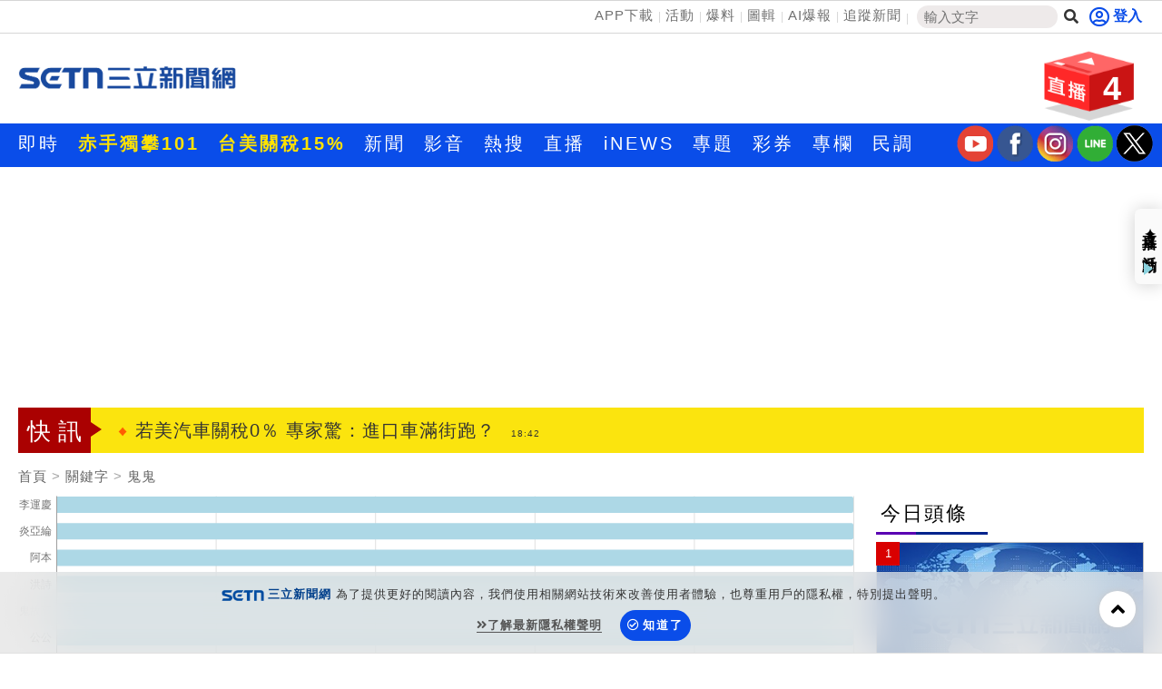

--- FILE ---
content_type: text/html; charset=utf-8
request_url: https://www.setn.com/Klist.aspx?TagID=26251
body_size: 21135
content:


<!DOCTYPE html PUBLIC "-//W3C//DTD XHTML 1.0 Transitional//EN" "http://www.w3.org/TR/xhtml1/DTD/xhtml1-transitional.dtd">
<html xmlns="http://www.w3.org/1999/xhtml" dir="ltr" lang="zh-Hant" xmlns:og="http://opengraphprotocol.org/schema/" xmlns:fb="http://ogp.me/ns/fb#" itemtype="http://schema.org/">
<head id="Head1">
<title>
	鬼鬼 新聞關鍵字 | 三立新聞網
</title>
<link hreflang="zh-Hant" href="https://www.setn.com/Klist.aspx?TagID=26251" />
<link rel="alternate" href="https://www.setn.com/m/Klist.aspx?TagID=26251" media="only screen and (max-width: 640px)" />
<meta name="news_keywords" itemprop="keywords" content="財經焦點,台股證券,生活消費,兩岸國際,政治社會,科技新奇,娛樂體育,名家專欄,節目影音,三立新聞" />
<meta http-equiv="X-UA-Compatible" content="IE=edge" />
<link rel="canonical" href="https://www.setn.com/Klist.aspx?TagID=26251" />
<meta name="description" content="鬼鬼 新聞事件一把抓，三立新聞幫您整理鬼鬼新聞懶人包，快速暸解 鬼鬼 新聞事件的過程" />
<meta name="keywords" content="財經焦點,台股證券,生活消費,兩岸國際,政治社會,科技新奇,娛樂體育,名家專欄,節目影音,三立新聞" />
<meta property="og:title" content="鬼鬼 新聞關鍵字 | 三立新聞網" />
<meta property="og:description" content="鬼鬼 新聞事件一把抓，三立新聞幫您整理鬼鬼新聞懶人包，快速暸解 鬼鬼 新聞事件的過程" />
<meta property="og:url" content="https://www.setn.com/Klist.aspx?TagID=26251" />
<meta property="og:image" content="https://attach.setn.com/images/setn_600x315_20180726.jpg" />
<meta property="og:type" content="website" />
<meta name="robots" content="max-image-preview:large" />
<meta name="viewport" content="width=device-width, initial-scale=1" />
<meta http-equiv="content-language" content="zh-Hant-TW" />
<meta http-equiv="Content-Type" content="text/html; charset=utf-8" />
<meta name="medium" content="news" />
<meta http-equiv="Pragma" content="no-cache" />
<meta http-equiv="cache-control" content="no-cache" />
<meta http-equiv="expires" content="0" />
<meta name="expires" content="tue, 01 Jun 2010 19:45:00 GMT" />
<meta name="expires" content="0" />
<meta property="fb:admins" content="100005669711362" />
<meta property="fb:app_id" content="1385360291698338" />
<meta name="google-site-verification" content="CC9OnQZE8MFJQ0aMO9KwKJMFyseXRZ4OnjKacPpVG9o" />
<meta name="application-name" content="三立新聞網" />
<meta property="og:site_name" name="application-name" content="三立新聞網" />
<link rel="shortcut icon" href="favicon.ico" />
<link href="https://plus.google.com/+SetnewsNet2013/posts" rel="publisher" />


    <script src="/js/CookieUtil.js" type="text/javascript"></script>


    <!-- Prebid Javascript
    <script src="//ads.rubiconproject.com/prebid/16934_prod.js" async="true"></script>-->
    <!-- Begin comScore Tag -->
    <script type="text/javascript">
        var _comscore = _comscore || [];
        _comscore.push({
            c1: "2", c2: "20617561",
            options: {
                enableFirstPartyCookie: true
            }
         });
        (function () {
            var s = document.createElement("script"), el = document.getElementsByTagName("script")[0]; s.async = true;
            s.src = (document.location.protocol == "https:" ? "https://sb" : "http://b") + ".scorecardresearch.com/cs/20617561/beacon.js";
            el.parentNode.insertBefore(s, el);
        })();
    </script>
    <!-- End comScore Tag -->
    <!-- GAID *.setn.com-->
    <script type="text/javascript">
        var setn_visitor_id = '';
        var setn_ga_id = '';
        try {
            setn_ga_id = getCookie("_ga");
            if (setn_ga_id.length > 0) {
                //setn_visitor_id 設定為 GAID For 大數據使用
                setn_visitor_id = setn_ga_id.substring(6);
            }
        }
        catch (ex) { }
    </script>
    <!-- End GAID -->
    
    <!-- 禾多推播 Tag -->
    <script type="text/javascript">
        window.AviviD = window.AviviD || { settings: {}, status: {} };
        AviviD.web_id = "setn";
        AviviD.category_id = "20180709000001";
        AviviD.tracking_platform = 'likr';
        (function (w, d, s, l, i) {
            w[l] = w[l] || [];
            w[l].push({ 'gtm.start': new Date().getTime(), event: 'gtm.js' }); var f = d.getElementsByTagName(s)[0], j = d.createElement(s), dl = l != 'dataLayer' ? '&l=' + l : ''; j.async = true; j.src = 'https://www.googletagmanager.com/gtm.js?id=' + i + dl + '&timestamp=' + new Date().getTime(); f.parentNode.insertBefore(j, f);
        })(window, document, 'script', 'dataLayer', 'GTM-W9F4QDN');
        (function (w, d, s, l, i) {
            w[l] = w[l] || [];
            w[l].push({ 'gtm.start': new Date().getTime(), event: 'gtm.js' });
            var f = d.getElementsByTagName(s)[0], j = d.createElement(s), dl = l != 'dataLayer' ? '&l=' + l : '';
            j.async = true;
            j.src = 'https://www.googletagmanager.com/gtm.js?id=' + i + dl + '&timestamp=' + new Date().getTime();
            f.parentNode.insertBefore(j, f);
        })(window, document, 'script', 'dataLayer', 'GTM-MKB8VFG');
    </script>
    <!-- End 禾多推播 Tag -->

    <script type='text/javascript'>
        var googletag = googletag || {};
        googletag.cmd = googletag.cmd || [];
        (function () {
            var gads = document.createElement('script');
            gads.async = true;
            gads.type = 'text/javascript';
            var useSSL = 'https:' == document.location.protocol;
            gads.src = (useSSL ? 'https:' : 'http:') +
                '//www.googletagservices.com/tag/js/gpt.js';
            var node = document.getElementsByTagName('script')[0];
            node.parentNode.insertBefore(gads, node);
        })();

    </script>



    <script src="https://ajax.googleapis.com/ajax/libs/jquery/3.4.1/jquery.min.js" type="text/javascript"></script>
    <script type="text/javascript" src="/js/imgLazyload.js"></script>


    <!-- appier-->
    <script type='text/javascript' src="//apn.c.appier.net/pb/0wHT9JDiP3SORJx/pb.js?haid=WtM9feNH"></script>

    <!-- Google Fonts -->
    
<link href="https://fonts.googleapis.com/css?family=Roboto+Condensed" rel="stylesheet" type="text/css" />
<link href="https://fonts.googleapis.com/css?family=Comfortaa" rel="stylesheet" />


    <!-- Bootstrap -->
    
<link href="/resources/bootstrap3.3/css/bootstrap.min.css" rel="stylesheet" />

    
    <!-- Font Awesome -->
    
<link href="https://use.fontawesome.com/releases/v5.15.4/css/all.css" rel="stylesheet" />

    
    
    <link href="/css/catalog?v=mhDQGTe-zdMab5ZhzaeafqKRZK33596sv6wytGbprRE1" rel="stylesheet"/>

    
<script type='text/javascript'>
    googletag.cmd.push(function () {

        googletag.defineSlot('/21685920852/setnews_life_300x250_RB', [300, 250], 'div-gpt-ad-1388916360474-0').addService(googletag.pubads());
        googletag.defineSlot('/21685920852/setnews_life_300x250_RM', [300, 250], 'div-gpt-ad-1388916360474-1').addService(googletag.pubads());
        googletag.defineSlot('/21685920852/setnews_life_300x600_RB', [300, 600], 'div-gpt-ad-1388916360474-2').addService(googletag.pubads());
        googletag.defineSlot('/21685920852/setnews_life_468X60_end', [468, 60], 'div-gpt-ad-1388916360474-3').addService(googletag.pubads());
        googletag.defineSlot('/21685920852/setnews_life_300x250_endL', [300, 250], 'div-gpt-ad-1405314970317-0').addService(googletag.pubads());
        googletag.defineSlot('/21685920852/setnews_life_300x250_endR', [300, 250], 'div-gpt-ad-1405314970317-1').addService(googletag.pubads());


        googletag.pubads().enableSingleRequest();
        googletag.enableServices();
    });
</script>

    

        
<link href="/css/animate.css" rel="stylesheet" />
<link href="/css/keyclock.css" rel="stylesheet" />



    <!-- Google Tag Manager -->
    <script type="text/javascript">(function (w, d, s, l, i) {
            w[l] = w[l] || []; w[l].push({
                'gtm.start':
                    new Date().getTime(), event: 'gtm.js'
            }); var f = d.getElementsByTagName(s)[0],
                j = d.createElement(s), dl = l != 'dataLayer' ? '&l=' + l : ''; j.async = true; j.src =
                    'https://www.googletagmanager.com/gtm.js?id=' + i + dl; f.parentNode.insertBefore(j, f);
        })(window, document, 'script', 'dataLayer', 'GTM-NZ3723M');</script>
    <!-- End Google Tag Manager -->

    <style type="text/css">
        img.lazy:not(.transparent) {
            background: url(https://attach.setn.com/newsimages/Default/Working-XL.jpg);
            background-size: cover;
            background-position: center;
        }
    </style>

    <script type='text/javascript'>
        var tagtoo_advertiser_id = 2851;
        var tagtoo_ga = document.createElement('script');
        tagtoo_ga.type = 'text/javascript';
        tagtoo_ga.async = true;
        tagtoo_ga.src = '//ad.tagtoo.co/media/ad/track.js';
        var tagtoo_s = document.getElementsByTagName('script')[0];
        tagtoo_s.parentNode.insertBefore(tagtoo_ga, tagtoo_s);
    </script>

    


</head>
<body>
    <!-- Google Tag Manager (noscript) -->
    <noscript>
        <iframe src="https://www.googletagmanager.com/ns.html?id=GTM-NZ3723M"
            height="0" width="0" style="display: none; visibility: hidden"></iframe>
    </noscript>
    <!-- End Google Tag Manager (noscript) -->
    <div id="fb-root"></div>


    

    <div class="heder-area-ad">
        <div class="container">

            
        </div>
    </div>


    

<!--new header-->
<div class="web-allarea hidden-print">
    <div class="header-area">


        <div class="container">
            <div class="row">
                <div class="col-md-12 headerTopLay">
                    <div class="header-right">
                        <ul>
                            <li><a href="https://acts.setn.com/event/2024newsapp/" target="_blank">APP下載</a></li><li><a href="https://www.setn.com/activity.aspx?utm_medium=menu&utm_campaign=activity" target="_blank">活動</a></li><li><a href="https://www.setn.com/TellMe.aspx?dtype=1" target="_blank">爆料</a></li><li><a href="https://www.setn.com/photocatalog.aspx" target="_blank">圖輯</a></li><li><a href="https://idata.setn.com/?utm_source=setn.com&utm_medium=idata&utm_campaign=idata" target="_blank">AI爆報</a></li><li><a href="https://news.google.com/publications/CAAqBwgKMJ-39Aow8Z6gAw?hl=zh-TW&gl=TW&ceid=TW%3Azh-Hant" target="_blank">追蹤新聞</a></li>
                            <li class="search-area">
                                <input id="keyword" name="textfield" type="text" autocomplete="off" placeholder="輸入文字" size="15" /><button id="btnSearch" onclick="HeadSearch();" class="social-button search" aria-label="搜尋"><i class="fas fa-search"></i></button>
                            </li>

                        </ul>
                    </div>
                    <div class="header-left">
                        
                                <div id="user-login" class="loginBox loginBox-lay-inline" data-placement="bottom">
                             

                            <div class="hidden">
                                <iframe src="https://oauth.setn.com/auth/realms/SETGroup/loginstatus/login-check-iframe.html" id="myframe" style="display: none;"></iframe>
                            </div>
                        </div>

                        

                        
                    </div>
                </div>
            </div>
        </div>
    </div>
    <!-- End header area -->
    


    <header id="header" class="top-branding-area" style="background-color:#ffffff;">
        <div class="container">
            <div class="row">
                <div class="col-sm-4">
                    <div class="logo">
                        <a href="/">
                            <img src="https://attach.setn.com/images/2024LOGO_600x245_B.png" alt="SET三立新聞網" width="242" height="99"></a>
                    </div>
                </div>
                <div class="col-sm-5 hidden-print">
                    <div class="top-ad01">
                        
                        <!--Header區域 480x100-->
                        
                    </div>
                </div>
                <!--Live 區域 -->
                <div class="col-sm-3 hidden-print">
                    <div class="header-top-right">
                        <div class="dropdown">
                            <a class="dropdown-toggle" data-toggle="dropdown" href="#">
                                <div class="header-live-area floating img-ratio-120x83">
                                    <div class="header-live-word">4</div>
                                    <img src="/images/onair-2.png"  width="120" height="83" alt="">
                                </div>
                            </a>
                            <ul class="dropdown-menu bounceIn">
                                
                                <li><a href="https://live.setn.com/Live/4136" target="_blank"><span class="glyphicon glyphicon-play-circle pull-left"></span>【J4葛瑞絲滑上車】</a></li>
                                <li class="divider"></li>
                                
                                <li><a href="https://acts.setn.com/event/ilottery/" target="_blank"><span class="glyphicon glyphicon-play-circle pull-left"></span>台灣彩券開獎直播中</a></li>
                                <li class="divider"></li>
                                
                                <li><a href="https://live.setn.com/Live/691" target="_blank"><span class="glyphicon glyphicon-play-circle pull-left"></span>三立iNEWS新聞台線上直播</a></li>
                                <li class="divider"></li>
                                
                                <li><a href="https://live.setn.com/Live/358" target="_blank"><span class="glyphicon glyphicon-play-circle pull-left"></span>LIVE三立+24小時直播</a></li>
                                <li class="divider"></li>
                                
                            </ul>
                        </div>
                    </div>

                </div>
            </div>
        </div>
    </header>
    <!-- End site branding area -->
    <!-- top nav bar-->
    
<div class="mainmenu-area hidden-print" id="mainMenu">
    <div class="container">
        <div class="row">
            
            
                <!--Top nav left-->
                <div class="nav navbar-nav" id="menuNav">
                    <ul class="MenuList">
                        
                        <li class="mainMenu" data-id="204">
                            <a href="/viewall.aspx"   >即時</a>
                            

                        </li>
                        
                        <li class="mainMenu" data-id="924">
                            <a href="https://www.setn.com/project.aspx?ProjectID=10747"  style="color: #ffe200; font-weight: bold;" >赤手獨攀101</a>
                            

                        </li>
                        
                        <li class="mainMenu" data-id="912">
                            <a href="https://www.setn.com/Klist.aspx?ProjectID=9446"  style="color: #ffe200; font-weight: bold;" >台美關稅15%</a>
                            

                        </li>
                        
                        <li class="mainMenu" data-id="207">
                            <a href="/"   >新聞</a>
                            
                            <div class="top-second-nav">
                                <div class="top-second-nav-out">
                                        <ul class="MenuList container subMenu">
                                        
                                            <li class="subMenuItem" data-mainid="207"><a class="smoothScroll"  href="https://www.setn.com/viewall.aspx?pagegroupid=0&utm_source=setn.com&utm_medium=menu&utm_campaign=hotnews" >熱門</a></li>
                                            
                                            <li class="subMenuItem" data-mainid="207"><a class="smoothScroll"  href="/catalog.aspx?pagegroupid=6" >政治</a></li>
                                            
                                            <li class="subMenuItem" data-mainid="207"><a class="smoothScroll"  href="/catalog.aspx?pagegroupid=41" >社會</a></li>
                                            
                                            <li class="subMenuItem" data-mainid="207"><a class="smoothScroll"  href="https://star.setn.com" >娛樂</a></li>
                                            
                                            <li class="subMenuItem" data-mainid="207"><a class="smoothScroll"  href="/catalog.aspx?pagegroupid=4" >生活</a></li>
                                            
                                            <li class="subMenuItem" data-mainid="207"><a class="smoothScroll"  href="https://odd.setn.com/viewall/" >新奇</a></li>
                                            
                                            <li class="subMenuItem" data-mainid="207"><a class="smoothScroll"  href="https://health.setn.com/" >健康</a></li>
                                            
                                            <li class="subMenuItem" data-mainid="207"><a class="smoothScroll"  href="/catalog.aspx?pagegroupid=5" >國際</a></li>
                                            
                                            <li class="subMenuItem" data-mainid="207"><a class="smoothScroll"  href="/catalog.aspx?pagegroupid=68" >兩岸</a></li>
                                            
                                            <li class="subMenuItem" data-mainid="207"><a class="smoothScroll"  href="/sports.aspx" >運動</a></li>
                                            
                                            <li class="subMenuItem" data-mainid="207"><a class="smoothScroll"  href="/catalog.aspx?pagegroupid=2" >財經</a></li>
                                            
                                            <li class="subMenuItem" data-mainid="207"><a class="smoothScroll"  href="https://fuhouse.setn.com" >房產</a></li>
                                            
                                            <li class="subMenuItem" data-mainid="207"><a class="smoothScroll"  href="/catalog.aspx?pagegroupid=50" >旅遊</a></li>
                                            
                                            <li class="subMenuItem" data-mainid="207"><a class="smoothScroll"  href="/catalog.aspx?pagegroupid=7" >科技</a></li>
                                            
                                            <li class="subMenuItem" data-mainid="207"><a class="smoothScroll"  href="/catalog.aspx?pagegroupid=12" >汽車</a></li>
                                            
                                            <li class="subMenuItem" data-mainid="207"><a class="smoothScroll"  href="https://esport.setn.com?utm_source=setn.com&utm_medium=esport&utm_campaign=esport" target="_blank">遊戲</a></li>
                                            
                                            <li class="subMenuItem" data-mainid="207"><a class="smoothScroll"  href="https://www.setn.com/project.aspx?projectid=9909" >ESG</a></li>
                                            
                                        </ul>
                                </div>
                            </div>
                            

                        </li>
                        
                        <li class="mainMenu" data-id="205">
                            <a href="/videos.aspx"   >影音</a>
                            
                            <div class="top-second-nav">
                                <div class="top-second-nav-out">
                                        <ul class="MenuList container subMenu">
                                        
                                            <li class="subMenuItem" data-mainid="205"><a class="smoothScroll"  href="/videos.aspx" >總覽</a></li>
                                            
                                            <li class="subMenuItem" data-mainid="205"><a class="smoothScroll"  href="/videonews.aspx?listgroupname=politics" >政論</a></li>
                                            
                                            <li class="subMenuItem" data-mainid="205"><a class="smoothScroll"  href="/videonews.aspx?listgroupname=newsprog" >節目</a></li>
                                            
                                        </ul>
                                </div>
                            </div>
                            

                        </li>
                        
                        <li class="mainMenu" data-id="703">
                            <a href="/topic"   >熱搜</a>
                            

                        </li>
                        
                        <li class="mainMenu" data-id="220">
                            <a href="//live.setn.com/" target="_blank"  >直播</a>
                            

                        </li>
                        
                        <li class="mainMenu" data-id="889">
                            <a href="https://inews.setn.com/" target="_blank"  >iNEWS</a>
                            

                        </li>
                        
                        <li class="mainMenu" data-id="217">
                            <a href="/plist.aspx?pagegroupid=1&pagetype=6"   >專題</a>
                            
                            <div class="top-second-nav">
                                <div class="top-second-nav-out">
                                        <ul class="MenuList container subMenu">
                                        
                                            <li class="subMenuItem" data-mainid="217"><a class="smoothScroll"  href="/Plist.aspx" >總覽</a></li>
                                            
                                            <li class="subMenuItem" data-mainid="217"><a class="smoothScroll"  href="/Plist.aspx?PageGroupID=53" >特企</a></li>
                                            
                                            <li class="subMenuItem" data-mainid="217"><a class="smoothScroll"  href="/Plist.aspx?ptype=1" >專頁</a></li>
                                            
                                            <li class="subMenuItem" data-mainid="217"><a class="smoothScroll"  href="/plist.aspx?ptype=3" >大事件</a></li>
                                            
                                        </ul>
                                </div>
                            </div>
                            

                        </li>
                        
                        <li class="mainMenu" data-id="845">
                            <a href="https://acts.setn.com/event/ilottery/" target="_blank"  >彩券</a>
                            

                        </li>
                        
                        <li class="mainMenu" data-id="218">
                            <a href="https://www.setn.com/column/"   >專欄</a>
                            

                        </li>
                        
                        <li class="mainMenu" data-id="219">
                            <a href="/votelist.aspx"   >民調</a>
                            

                        </li>
                        
                    </ul>
                </div>

                <ul class="social-media-icon" style="float: right; padding-top:2px">
                    <li>
                        <a href="https://bit.ly/2Vpm8YA" target="_blank" aria-label="三立新聞youtube"><i class="youtube"></i></a>
                    </li>
                    <li>
                        <a href="https://bit.ly/3ardjBG" target="_blank" aria-label="三立新聞fb"><i class="fb"></i></a>
                    </li>
                    <li>
                        <a href="https://bit.ly/2SLNPLF" target="_blank" aria-label="三立新聞ig"><i class="ig"></i></a>
                    </li>
                    <li>
                        <a href="https://line.me/ti/p/%40setn" target="_blank" aria-label="三立新聞line"><i class="line"></i></a>
                    </li>
                    <li>
                        <a href="http://bit.ly/2SvzPFp" target="_blank" aria-label="三立新聞twitter"><i class="twitter"></i></a>
                    </li>
                </ul>
        </div>
    </div>
</div>
<div class="menuH"></div>

    <!--new header end-->

    
    


</div>
<script>
    $(document).ready(function () {
        $("#keyword")
            .keyup(function (e) {
                if ($(this).is(":focus")) {
                    var code = e.keyCode || e.which;
                    if (code == 13) {
                        HeadSearch();
                        return false;
                    }
                }

                try {
                    searchAutoComplete('keyword', 2, 2, null, false, HeadSearch);
                }
                catch (e) {
                }
            })
            .focus(function () {
                try {
                    searchAutoComplete('keyword', 2, 2, null, false, HeadSearch);
                }
                catch (e) {
                }
            });


        
    });

    function HeadSearch() {
        //window.location.href = "search.aspx?q=" + $("#keyword").val() + "&r=0";
        window.location.href = "search.aspx?kw=" + $("#keyword").val() + "&r=0";
        return false;
    }
</script>



    <form method="post" action="./Klist.aspx?TagID=26251" id="aspnetForm">
<input type="hidden" name="__VIEWSTATE" id="__VIEWSTATE" value="/vACJkT2l5DKZ09Qo+zBo7fqm3H1ZiB4qeiNjJPzN3LTv6N/CNwvP8ZAGr0fAH8LKz90HFndsz0VHN56BYQ/FKq9s//BkCPGwvrjMoh8rQE=" />

<input type="hidden" name="__VIEWSTATEGENERATOR" id="__VIEWSTATEGENERATOR" value="532937A4" />
        <div class="container-fluid maintop-area hidden-print">
            <div class="container">

                
                <div class="row">
                    <div class="col-md-12">
                        <div class="text-center">
                            
                            

<div id="bar_ad" class="meta_ad">
    <div id="divBanner"></div>
</div>



<script type="text/javascript">

    $(document).ready(function () {
    var custTagIdUrl = "";
        try {
            if (customtagid != null && customtagid != "") {
                custTagIdUrl = "?customtagid=" + customtagid;
            }
        }
        catch (ex) {
        }

        var para = [{ plate: '/21685920852/setn_masthead_all', size: [[970, 250]], id: 'div-gpt-ad-divBanner-0', area: 'divBanner', marginTop: 0 }];
        GetFlowAD("https://ad.setn.com/Ads/AdIsShow/SETN/top_header_setn" + custTagIdUrl, para, "divBanner");

    });
</script>


                            
                            
                        </div>
                    </div>
                </div>
                
                
                <div class="row">
                    

<div class="col-md-12 col-sm-12">
    <div class="news-flash-area">
        <div class="breaking_news">快訊</div>
        <div class="news-flash-list">
            <div id="owl-news-flash" class="owl-carousel owl-theme">
                
                <div class="item">
                    <a href="/News.aspx?NewsID=1784391"  pl='新聞快訊'>中配遭廢居留許可 陸委會:不容許武統言論
                        <time class="news-flash-date">18:46</time></a>
                </div>
                
                <div class="item">
                    <a href="/News.aspx?NewsID=1784398"  pl='新聞快訊'>國民黨花蓮縣長初選民調　游淑貞勝出
                        <time class="news-flash-date">18:45</time></a>
                </div>
                
                <div class="item">
                    <a href="/News.aspx?NewsID=1783926"  pl='新聞快訊'>若美汽車關稅0％ 專家驚：進口車滿街跑？
                        <time class="news-flash-date">18:42</time></a>
                </div>
                
                <div class="item">
                    <a href="/News.aspx?NewsID=1784404"  pl='新聞快訊'>旅日韓選手返母隊　曾總透露徐若熙報到日
                        <time class="news-flash-date">18:39</time></a>
                </div>
                
                <div class="item">
                    <a href="/News.aspx?NewsID=1784403"  pl='新聞快訊'>去年才完婚！資深男星公開「最忠貞小三」
                        <time class="news-flash-date">18:37</time></a>
                </div>
                
                <div class="item">
                    <a href="/News.aspx?NewsID=1784401"  pl='新聞快訊'>新／高中生北捷車廂內亮剪刀！警火速逮人
                        <time class="news-flash-date">18:35</time></a>
                </div>
                
                <div class="item">
                    <a href="/News.aspx?NewsID=1784375"  pl='新聞快訊'>川普格陵蘭關稅衝擊　丹麥經濟吃得消？
                        <time class="news-flash-date">18:35</time></a>
                </div>
                
                <div class="item">
                    <a href="/News.aspx?NewsID=1784400"  pl='新聞快訊'>電子業的情歌王子？金寶許勝雄尾牙開唱
                        <time class="news-flash-date">18:32</time></a>
                </div>
                
                <div class="item">
                    <a href="/News.aspx?NewsID=1784392"  pl='新聞快訊'>情人節提案　PORTER大推趨勢新色輕霧藍
                        <time class="news-flash-date">18:27</time></a>
                </div>
                
                <div class="item">
                    <a href="/News.aspx?NewsID=1784384"  pl='新聞快訊'>植牙爆造假！仿冒品流市面 食藥署曝4批號
                        <time class="news-flash-date">18:26</time></a>
                </div>
                
                <div class="item">
                    <a href="/News.aspx?NewsID=1784318"  pl='新聞快訊'>柬埔寨詐騙園區大放人！中使館豬仔排長龍
                        <time class="news-flash-date">18:24</time></a>
                </div>
                
                <div class="item">
                    <a href="/News.aspx?NewsID=1784393"  pl='新聞快訊'>超商福袋中台積電股票　他愣：真的嗎？
                        <time class="news-flash-date">18:22</time></a>
                </div>
                
                <div class="item">
                    <a href="/News.aspx?NewsID=1784390"  pl='新聞快訊'>台美關稅讓國台辦跳腳　陸委會回應了
                        <time class="news-flash-date">18:18</time></a>
                </div>
                
                <div class="item">
                    <a href="/News.aspx?NewsID=1784360"  pl='新聞快訊'>最高齡市議員！83歲豐原媽祖婆不選了
                        <time class="news-flash-date">18:18</time></a>
                </div>
                
                <div class="item">
                    <a href="/News.aspx?NewsID=1784380"  pl='新聞快訊'>籌備曹西平後事！他讚與乾兒子超血緣親情
                        <time class="news-flash-date">18:17</time></a>
                </div>
                
                <div class="item">
                    <a href="/News.aspx?NewsID=1784323"  pl='新聞快訊'>李在明曝核危機：北韓一年可增產20枚核彈
                        <time class="news-flash-date">18:16</time></a>
                </div>
                
                <div class="item">
                    <a href="/News.aspx?NewsID=1784381"  pl='新聞快訊'>替蔡易餘繫背帶「尷尬卡住」賴清德笑出來
                        <time class="news-flash-date">18:12</time></a>
                </div>
                
                <div class="item">
                    <a href="/News.aspx?NewsID=1784386"  pl='新聞快訊'>侯佩岑美貌進化認不出　撞臉宋慧喬、温嵐
                        <time class="news-flash-date">18:11</time></a>
                </div>
                
                <div class="item">
                    <a href="/News.aspx?NewsID=1784344"  pl='新聞快訊'>台北國際書展內容搶先曝！3類人免費入場
                        <time class="news-flash-date">18:10</time></a>
                </div>
                
                <div class="item">
                    <a href="/News.aspx?NewsID=1784389"  pl='新聞快訊'>將返日參加母隊春訓　古林睿煬分享小故事
                        <time class="news-flash-date">18:08</time></a>
                </div>
                
                <div class="item">
                    <a href="https://acts.setn.com/event/ilottery/"  pl='新聞快訊'>台灣彩券開獎直播中
                        <time class="news-flash-date">20:31</time></a>
                </div>
                
                <div class="item">
                    <a href="https://live.setn.com/Live/4136"  pl='新聞快訊'>【J4葛瑞絲滑上車】
                        <time class="news-flash-date">17:30</time></a>
                </div>
                
                <div class="item">
                    <a href="/News.aspx?NewsID=1784272"  pl='新聞快訊'>近50年經典不敗！愛妮雅絲瓜露榮獲玉山獎
                        <time class="news-flash-date">16:00</time></a>
                </div>
                
                <div class="item">
                    <a href="/News.aspx?NewsID=1784065"  pl='新聞快訊'>寒冬送暖！郭子乾伴獨居長者圍爐、大掃除
                        <time class="news-flash-date">14:00</time></a>
                </div>
                
                <div class="item">
                    <a href="/News.aspx?NewsID=1783857"  pl='新聞快訊'>工作忙到炸！《請世界吃桌》靠它被療癒
                        <time class="news-flash-date">18:30</time></a>
                </div>
                
                <div class="item">
                    <a href="/News.aspx?NewsID=1783670"  pl='新聞快訊'>「腕」救健康！別輕忽手腕痠痛
                        <time class="news-flash-date">12:30</time></a>
                </div>
                
                <div class="item">
                    <a href="/News.aspx?NewsID=1774513"  pl='新聞快訊'>科技大學城高大特區 成台積電首選生活圈
                        <time class="news-flash-date">11:00</time></a>
                </div>
                
                <div class="item">
                    <a href="/News.aspx?NewsID=1783114"  pl='新聞快訊'>JINS創辦人登BRUTUS特輯！首度跨界對談
                        <time class="news-flash-date">18:30</time></a>
                </div>
                
                <div class="item">
                    <a href="/News.aspx?NewsID=1782567"  pl='新聞快訊'>松山奉天宮攜手故宮　辦三官數位藝術特展
                        <time class="news-flash-date">21:00</time></a>
                </div>
                
            </div>
        </div>
    </div>
</div>



                </div>
            </div>
        </div>

        

    <div class="container-fluid maintop-area">
        <div class="container">
            <ol class="breadcrumb">
                <li><a href="/">首頁</a></li>
                
                <li><a class="gt" href="">關鍵字</a></li>
                
                <li><a href="javascript:void(0);">鬼鬼</a></li>
            </ol>
        </div>
    </div>
    <!--最新影音區域-->
    <!--下方左右兩側新聞區域-->



    <div class="container" id="contFix">
        <div class="row">
            <div class="col-lg-9 col-md-8 col-sm-12"></div>
            <div class="col-lg-9 col-md-8 col-sm-12 contLeft">
           

                <div class="row">
                    <div class="col-md-12 col-sm-12" style="margin: 10px auto;">
                        


<div id="dataChart"></div>
<script type="text/javascript" src="https://www.gstatic.com/charts/loader.js"></script>
<script type="text/javascript">
    google.charts.load('current', { packages: ['corechart', 'bar'] })
        .then(function () {
            $(window).resize(drawChart);
            drawChart();
        });

    function drawChart() {
        function selectHandler(e) {
            var selection = chart.getSelection();
            if (selection.length > 0) {
                var tagId = data.getValue(selection[0].row, 2);
                chart.setSelection([]);
                location.href = '/Klist.aspx?TagID=' + tagId + '&utm_source=www.setn.com&utm_medium=tagrelated&utm_campaign=tagrelatednews';
            }
        }

        var data = new google.visualization.DataTable();
        data.addColumn('string', '');
        data.addColumn('number', '趨勢');
        data.addColumn({ type: 'string', role: 'id' });
        data.addRows([["李運慶",1,"424"],["炎亞綸",1,"9690"],["阿本",1,"40139"],["洪詩",1,"47226"],["鬼故事",1,"27591"],["公公",1,"71794"]]);
        var heig = Number('6');
        if (heig == 1) {
            heig = heig * 50;
        }
        else {
            heig = heig * 33;
        }
        var options = {
            colors: ['lightBlue'],
            height: heig,
            bars: 'horizontal',
            legend: { position: "none" }
        };

        var chart = new google.charts.Bar(document.getElementById('dataChart'));
        chart.draw(data, google.charts.Bar.convertOptions(options));

        google.visualization.events.addListener(chart, 'select', selectHandler);
    }
</script>

                    </div>
                </div>
                <div class="row ">
                    <!--左側相關內容-->
                    

                    <div class="col-md-12 col-sm-12 ">
                        <!--title-->
                        <div class="content news-title-area-3">

                            


                            <div class="news-title-3">
                                <img style="margin-right: 8px;" src="images/icon/title-icon-04.gif">鬼鬼
                            </div>
                        </div>
                    </div>
                    
                    <div class="col-lg-4 col-sm-6 animate-box">
                        <div class="newsimg-area-item-2 ">
                            <a class="gt" pl="" href="/News.aspx?NewsID=1782994">
                                
                                <div class="image-container">
                                    <img class="lazy" src="https://attach.setn.com/newsimages/Default/Working-XL.jpg" data-src="https://attach.setn.com/newsimages/2025/01/11/4964591-L.jpg" data-isize="L" width="170" height="96" alt="鬼鬼,吳映潔,我愛黑澀會,懷孕,生父,結婚,時尚編輯的真心話（圖/
鬼鬼IG）" /></div>
                                <div class="newsimg-area-text-2 ">洪詩顧失智公公鬼故事？網讚這女星勝利組</div>
                            </a>
                            <div class="newsimg-area-info">
                                <a class="gt" pl="" href="/News.aspx?NewsID=1782994">
                                    藝人洪詩與李運慶婚後育有兩名女兒，近日因李運慶哥哥的...</a>
                            </div>
                            <div class="label-area">
                                <div class="newsimg-date">2026/01/19 08:46</div>
                                <div class="newslabel-technology"><a href="category.aspx?PageGroupID=0"></a></div>
                            </div>
                        </div>
                    </div>

                    
                    <div class="col-lg-4 col-sm-6 animate-box">
                        <div class="newsimg-area-item-2 ">
                            <a class="gt" pl="" href="/News.aspx?NewsID=1781603">
                                
                                <div class="image-container">
                                    <img class="lazy" src="https://attach.setn.com/newsimages/Default/Working-XL.jpg" data-src="https://attach.setn.com/newsimages/2022/05/15/3653259-L.jpg" data-isize="L" width="170" height="96" alt="炎亞綸、鬼鬼（圖／翻攝自臉書／來吧！營業中）" /></div>
                                <div class="newsimg-area-text-2 ">鬼鬼遭退追駁斥「從未排擠」　炎亞綸回應</div>
                            </a>
                            <div class="newsimg-area-info">
                                <a class="gt" pl="" href="/News.aspx?NewsID=1781603">
                                    炎亞綸和鬼鬼曾是相當親密的朋友，他還曾替鬼鬼打過排卵...</a>
                            </div>
                            <div class="label-area">
                                <div class="newsimg-date">2026/01/15 18:42</div>
                                <div class="newslabel-technology"><a href="category.aspx?PageGroupID=0"></a></div>
                            </div>
                        </div>
                    </div>

                    
                    <div class="col-lg-4 col-sm-6 animate-box">
                        <div class="newsimg-area-item-2 ">
                            <a class="gt" pl="" href="/News.aspx?NewsID=1778369">
                                
                                <div class="image-container">
                                    <img class="lazy" src="https://attach.setn.com/newsimages/Default/Working-XL.jpg" data-src="https://attach.setn.com/newsimages/2026/01/08/5413223-L.jpg" data-isize="L" width="170" height="96" alt="鬼鬼替女兒辦抓周。（圖／翻攝自IG @gemma_811）" /></div>
                                <div class="newsimg-area-text-2 ">鬼鬼替女兒辦抓周　側面視角爆出深邃輪廓</div>
                            </a>
                            <div class="newsimg-area-info">
                                <a class="gt" pl="" href="/News.aspx?NewsID=1778369">
                                    36歲女星鬼鬼（吳映潔）去年今年1月無預警宣布懷孕生...</a>
                            </div>
                            <div class="label-area">
                                <div class="newsimg-date">2026/01/08 21:00</div>
                                <div class="newslabel-technology"><a href="category.aspx?PageGroupID=0"></a></div>
                            </div>
                        </div>
                    </div>

                    
                    <div class="col-lg-4 col-sm-6 animate-box">
                        <div class="newsimg-area-item-2 ">
                            <a class="gt" pl="" href="/News.aspx?NewsID=1775202">
                                
                                <div class="image-container">
                                    <img class="lazy" src="https://attach.setn.com/newsimages/Default/Working-XL.jpg" data-src="https://attach.setn.com/newsimages/2026/01/02/5406125-L.jpg" data-isize="L" width="170" height="96" alt="高捷（右）招架不住吳映潔連番無底線的盤查探底。（圖／好看娛樂提供）" /></div>
                                <div class="newsimg-area-text-2 ">遭鬼鬼逼問法式熱吻　大咖影帝當場回嗆了</div>
                            </a>
                            <div class="newsimg-area-info">
                                <a class="gt" pl="" href="/News.aspx?NewsID=1775202">
                                    本集邀請到演藝圈江湖地位崇高的影帝高捷擔任小幫手。當...</a>
                            </div>
                            <div class="label-area">
                                <div class="newsimg-date">2026/01/02 10:49</div>
                                <div class="newslabel-technology"><a href="category.aspx?PageGroupID=0"></a></div>
                            </div>
                        </div>
                    </div>

                    
                    <div class="col-lg-4 col-sm-6 animate-box">
                        <div class="newsimg-area-item-2 ">
                            <a class="gt" pl="" href="/News.aspx?NewsID=1771135">
                                
                                <div class="image-container">
                                    <img class="lazy" src="https://attach.setn.com/newsimages/Default/Working-XL.jpg" data-src="https://attach.setn.com/newsimages/2025/12/26/5397682-L.jpg" data-isize="L" width="170" height="96" alt="炎亞綸近日推出新專輯。（圖／資料照）" /></div>
                                <div class="newsimg-area-text-2 ">炎亞綸認了被鬼鬼排擠！不回訊息怕受傷害</div>
                            </a>
                            <div class="newsimg-area-info">
                                <a class="gt" pl="" href="/News.aspx?NewsID=1771135">
                                    炎亞綸近年事業全面開花，從音樂、影視到創業與個人品牌...</a>
                            </div>
                            <div class="label-area">
                                <div class="newsimg-date">2025/12/26 14:34</div>
                                <div class="newslabel-technology"><a href="category.aspx?PageGroupID=0"></a></div>
                            </div>
                        </div>
                    </div>

                    
                    <div class="col-lg-4 col-sm-6 animate-box">
                        <div class="newsimg-area-item-2 ">
                            <a class="gt" pl="" href="/News.aspx?NewsID=1770237">
                                
                                <div class="image-container">
                                    <img class="lazy" src="https://attach.setn.com/newsimages/Default/Working-XL.jpg" data-src="https://attach.setn.com/newsimages/2022/11/20/3928629-L.jpg" data-isize="L" width="170" height="96" alt="《營業中》鬼鬼、炎亞綸。（圖／記者楊澍攝影）" /></div>
                                <div class="newsimg-area-text-2 ">炎亞綸承認情變鬼鬼！阿本夾中間高EQ面對</div>
                            </a>
                            <div class="newsimg-area-info">
                                <a class="gt" pl="" href="/News.aspx?NewsID=1770237">
                                    炎亞綸與鬼鬼（吳映潔）多年來以交情深厚聞名演藝圈，近...</a>
                            </div>
                            <div class="label-area">
                                <div class="newsimg-date">2025/12/24 15:11</div>
                                <div class="newslabel-technology"><a href="category.aspx?PageGroupID=0"></a></div>
                            </div>
                        </div>
                    </div>

                    
                    <div class="col-lg-4 col-sm-6 animate-box">
                        <div class="newsimg-area-item-2 ">
                            <a class="gt" pl="" href="/News.aspx?NewsID=1770060">
                                
                                <div class="image-container">
                                    <img class="lazy" src="https://attach.setn.com/newsimages/Default/Working-XL.jpg" data-src="https://attach.setn.com/newsimages/2025/12/24/5394657-L.jpg" data-isize="L" width="170" height="96" alt="▲鬼鬼、炎亞綸2度「激吻」。（圖／翻攝自鬼鬼臉書）" /></div>
                                <div class="newsimg-area-text-2 ">炎亞綸認斷聯鬼鬼！首度談及「背後原因」</div>
                            </a>
                            <div class="newsimg-area-info">
                                <a class="gt" pl="" href="/News.aspx?NewsID=1770060">
                                    炎亞綸和鬼鬼（吳映潔）過去是演藝圈中知名的死黨，但卻...</a>
                            </div>
                            <div class="label-area">
                                <div class="newsimg-date">2025/12/24 10:35</div>
                                <div class="newslabel-technology"><a href="category.aspx?PageGroupID=0"></a></div>
                            </div>
                        </div>
                    </div>

                    
                    <div class="col-lg-4 col-sm-6 animate-box">
                        <div class="newsimg-area-item-2 ">
                            <a class="gt" pl="" href="/News.aspx?NewsID=1753447">
                                
                                <div class="image-container">
                                    <img class="lazy" src="https://attach.setn.com/newsimages/Default/Working-XL.jpg" data-src="https://attach.setn.com/newsimages/2025/11/19/5351486-L.jpg" data-isize="L" width="170" height="96" alt="女藝人吳映潔（鬼鬼）於2005年以女子團體黑Girl(前稱黑澀會美眉)出道至今迎來20週年。（圖／翻攝自吳映潔臉書）" /></div>
                                <div class="newsimg-area-text-2 ">鬼鬼出道20週年　自爆3分鐘熱度曾想放棄</div>
                            </a>
                            <div class="newsimg-area-info">
                                <a class="gt" pl="" href="/News.aspx?NewsID=1753447">
                                    女藝人吳映潔（鬼鬼）於2005年以女子團體「黑Gir...</a>
                            </div>
                            <div class="label-area">
                                <div class="newsimg-date">2025/11/20 08:41</div>
                                <div class="newslabel-technology"><a href="category.aspx?PageGroupID=0"></a></div>
                            </div>
                        </div>
                    </div>

                    
                    <div class="col-lg-4 col-sm-6 animate-box">
                        <div class="newsimg-area-item-2 ">
                            <a class="gt" pl="" href="/News.aspx?NewsID=1748693">
                                
                                <div class="image-container">
                                    <img class="lazy" src="https://attach.setn.com/newsimages/Default/Working-XL.jpg" data-src="https://attach.setn.com/newsimages/2025/11/09/5339751-L.jpg" data-isize="L" width="170" height="96" alt="白安心田中音樂節。（圖／2025台灣米倉田中馬拉松提供）" /></div>
                                <div class="newsimg-area-text-2 ">白安唱一半突遭鬧場　兇手竟是3大咖藝人</div>
                            </a>
                            <div class="newsimg-area-info">
                                <a class="gt" pl="" href="/News.aspx?NewsID=1748693">
                                    「2025台灣米倉田中馬拉松」11月8日、9日登場，...</a>
                            </div>
                            <div class="label-area">
                                <div class="newsimg-date">2025/11/09 14:00</div>
                                <div class="newslabel-technology"><a href="category.aspx?PageGroupID=0"></a></div>
                            </div>
                        </div>
                    </div>

                    
                    <div class="col-lg-4 col-sm-6 animate-box">
                        <div class="newsimg-area-item-2 ">
                            <a class="gt" pl="" href="/News.aspx?NewsID=1740571">
                                
                                <div class="image-container">
                                    <img class="lazy" src="https://attach.setn.com/newsimages/Default/Working-XL.jpg" data-src="https://attach.setn.com/newsimages/2025/10/24/5319921-L.jpg" data-isize="L" width="170" height="96" alt="鬼鬼裙子背部整片鏤空設計，辣度破表。（圖／翻攝自Taipei Fashion Week 臺北時裝週 YT）" /></div>
                                <div class="newsimg-area-text-2 ">鬼鬼裙子全鏤空剩丁字褲　喊：當時髦辣媽</div>
                            </a>
                            <div class="newsimg-area-info">
                                <a class="gt" pl="" href="/News.aspx?NewsID=1740571">
                                    跨界時尚大秀於10月24日晚間在臺北流行音樂中心盛大...</a>
                            </div>
                            <div class="label-area">
                                <div class="newsimg-date">2025/10/24 18:04</div>
                                <div class="newslabel-technology"><a href="category.aspx?PageGroupID=0"></a></div>
                            </div>
                        </div>
                    </div>

                    
                    <div class="col-lg-4 col-sm-6 animate-box">
                        <div class="newsimg-area-item-2 ">
                            <a class="gt" pl="" href="/News.aspx?NewsID=1736945">
                                
                                <div class="image-container">
                                    <img class="lazy" src="https://attach.setn.com/newsimages/Default/Working-XL.jpg" data-src="https://attach.setn.com/newsimages/2025/10/17/5310033-L.jpg" data-isize="L" width="170" height="96" alt="鬼鬼吳映潔、喬任梁。（圖／翻攝趙麗穎、吳映潔微博）" /></div>
                                <div class="newsimg-area-text-2 ">喬任梁傳虐死　鬼鬼昔PO眼球、指甲詭異照</div>
                            </a>
                            <div class="newsimg-area-info">
                                <a class="gt" pl="" href="/News.aspx?NewsID=1736945">
                                    37歲中國男星于朦朧墜樓案扯出一連串黑幕，9年前同樣...</a>
                            </div>
                            <div class="label-area">
                                <div class="newsimg-date">2025/10/17 12:42</div>
                                <div class="newslabel-technology"><a href="category.aspx?PageGroupID=0"></a></div>
                            </div>
                        </div>
                    </div>

                    
                    <div class="col-lg-4 col-sm-6 animate-box">
                        <div class="newsimg-area-item-2 ">
                            <a class="gt" pl="" href="/News.aspx?NewsID=1734531">
                                
                                <div class="image-container">
                                    <img class="lazy" src="https://attach.setn.com/newsimages/Default/Working-XL.jpg" data-src="https://attach.setn.com/newsimages/2025/10/12/5304100-L.jpg" data-isize="L" width="170" height="96" alt="鬼鬼（吳映潔）素顏膚質依舊很好。（圖／翻攝自鬼鬼IG）" /></div>
                                <div class="newsimg-area-text-2 ">鬼鬼當媽不藏了　突公開素顏真面目震撼網</div>
                            </a>
                            <div class="newsimg-area-info">
                                <a class="gt" pl="" href="/News.aspx?NewsID=1734531">
                                    女星鬼鬼（吳映潔）從節目《我愛黑澀會》出道，亮眼的外...</a>
                            </div>
                            <div class="label-area">
                                <div class="newsimg-date">2025/10/12 15:42</div>
                                <div class="newslabel-technology"><a href="category.aspx?PageGroupID=0"></a></div>
                            </div>
                        </div>
                    </div>

                    
                    <div class="col-lg-4 col-sm-6 animate-box">
                        <div class="newsimg-area-item-2 ">
                            <a class="gt" pl="" href="/News.aspx?NewsID=1721234">
                                
                                <div class="image-container">
                                    <img class="lazy" src="https://attach.setn.com/newsimages/Default/Working-XL.jpg" data-src="https://attach.setn.com/newsimages/2025/09/16/5271031-L.jpg" data-isize="L" width="170" height="96" alt="炎亞綸。（圖／記者趙于瑩攝影）" /></div>
                                <div class="newsimg-area-text-2 ">炎亞綸遭爆鬧翻鬼鬼！本人發聲：愛吵就去</div>
                            </a>
                            <div class="newsimg-area-info">
                                <a class="gt" pl="" href="/News.aspx?NewsID=1721234">
                                    藝人炎亞綸今（16）日被週刊報導與鬼鬼（吳映潔）鬧翻...</a>
                            </div>
                            <div class="label-area">
                                <div class="newsimg-date">2025/09/16 18:39</div>
                                <div class="newslabel-technology"><a href="category.aspx?PageGroupID=0"></a></div>
                            </div>
                        </div>
                    </div>

                    
                    <div class="col-lg-4 col-sm-6 animate-box">
                        <div class="newsimg-area-item-2 ">
                            <a class="gt" pl="" href="/News.aspx?NewsID=1720853">
                                
                                <div class="image-container">
                                    <img class="lazy" src="https://attach.setn.com/newsimages/Default/Working-XL.jpg" data-src="https://attach.setn.com/newsimages/2025/09/16/5270001-L.jpg" data-isize="L" width="170" height="96" alt="鮪魚鬧翻NONO後，還向法院提告。（翻攝自鮪魚臉書）" /></div>
                                <div class="newsimg-area-text-2 ">「傳閨密比基尼照餵男友」女星偷拍挨告</div>
                            </a>
                            <div class="newsimg-area-info">
                                <a class="gt" pl="" href="/News.aspx?NewsID=1720853">
                                    鬼鬼（吳映潔）與炎亞綸相識10幾年，近日傳出兩人鬧彆...</a>
                            </div>
                            <div class="label-area">
                                <div class="newsimg-date">2025/09/16 07:06</div>
                                <div class="newslabel-technology"><a href="category.aspx?PageGroupID=0"></a></div>
                            </div>
                        </div>
                    </div>

                    
                    <div class="col-lg-4 col-sm-6 animate-box">
                        <div class="newsimg-area-item-2 ">
                            <a class="gt" pl="" href="/News.aspx?NewsID=1720851">
                                
                                <div class="image-container">
                                    <img class="lazy" src="https://attach.setn.com/newsimages/Default/Working-XL.jpg" data-src="https://attach.setn.com/newsimages/2025/09/16/5269997-L.jpg" data-isize="L" width="170" height="96" alt="鬼鬼（左）過去與炎亞綸（右）私交甚篤，經常一起出席活動。" /></div>
                                <div class="newsimg-area-text-2 ">閨密鬧翻！炎亞綸二度取消關注鬼鬼原因曝</div>
                            </a>
                            <div class="newsimg-area-info">
                                <a class="gt" pl="" href="/News.aspx?NewsID=1720851">
                                    鬼鬼（吳映潔）上個月11日迎接36歲生日，與好友歡聚...</a>
                            </div>
                            <div class="label-area">
                                <div class="newsimg-date">2025/09/16 06:25</div>
                                <div class="newslabel-technology"><a href="category.aspx?PageGroupID=0"></a></div>
                            </div>
                        </div>
                    </div>

                    
                    <div class="col-lg-4 col-sm-6 animate-box">
                        <div class="newsimg-area-item-2 ">
                            <a class="gt" pl="" href="/News.aspx?NewsID=1720607">
                                
                                <div class="image-container">
                                    <img class="lazy" src="https://attach.setn.com/newsimages/Default/Working-XL.jpg" data-src="https://attach.setn.com/newsimages/2023/06/21/4210943-L.jpg" data-isize="L" width="170" height="96" alt="張鈞甯,越南影帝,連炳發,楊一展,許安植,夏騰宏。（公視提供" /></div>
                                <div class="newsimg-area-text-2 ">金鐘男配入圍名單曝！楊一展演黑化受肯定</div>
                            </a>
                            <div class="newsimg-area-info">
                                <a class="gt" pl="" href="/News.aspx?NewsID=1720607">
                                    金鐘獎第60屆入圍記者會今（15）日舉辦，包括藝人鬼...</a>
                            </div>
                            <div class="label-area">
                                <div class="newsimg-date">2025/09/15 15:35</div>
                                <div class="newslabel-technology"><a href="category.aspx?PageGroupID=0"></a></div>
                            </div>
                        </div>
                    </div>

                    
                    <div class="col-lg-4 col-sm-6 animate-box">
                        <div class="newsimg-area-item-2 ">
                            <a class="gt" pl="" href="/News.aspx?NewsID=1720600">
                                
                                <div class="image-container">
                                    <img class="lazy" src="https://attach.setn.com/newsimages/Default/Working-XL.jpg" data-src="https://attach.setn.com/newsimages/2025/09/15/5269364-L.jpg" data-isize="L" width="170" height="96" alt="《聽海湧》周厚安（左）飾演的盟軍檢察官，盼讓日軍和台籍戰俘監視員全都伏法。（圖/Hami Video提供）" /></div>
                                <div class="newsimg-area-text-2 ">金鐘迷你男配入圍名單！《聽海湧》雙入圍</div>
                            </a>
                            <div class="newsimg-area-info">
                                <a class="gt" pl="" href="/News.aspx?NewsID=1720600">
                                    金鐘獎第60屆入圍記者會今（15）日舉辦，包括藝人鬼...</a>
                            </div>
                            <div class="label-area">
                                <div class="newsimg-date">2025/09/15 14:40</div>
                                <div class="newslabel-technology"><a href="category.aspx?PageGroupID=0"></a></div>
                            </div>
                        </div>
                    </div>

                    
                    <div class="col-lg-4 col-sm-6 animate-box">
                        <div class="newsimg-area-item-2 ">
                            <a class="gt" pl="" href="/News.aspx?NewsID=1715723">
                                
                                <div class="image-container">
                                    <img class="lazy" src="https://attach.setn.com/newsimages/Default/Working-XL.jpg" data-src="https://attach.setn.com/newsimages/2025/09/05/5256623-L.jpg" data-isize="L" width="170" height="96" alt="話題人物雪碧忍不住在社群平台吐露心聲，直言自己見證過無數網紅夫妻「十對夫妻有九對會離婚」的殘酷現實。（圖／翻攝自雪碧IG）" /></div>
                                <div class="newsimg-area-text-2 ">蕾菈突宣布離婚　雪碧大爆網紅超高離婚率</div>
                            </a>
                            <div class="newsimg-area-info">
                                <a class="gt" pl="" href="/News.aspx?NewsID=1715723">
                                    就在蕾菈宣布與老公湯宇離婚的震撼消息後，話題人物雪碧...</a>
                            </div>
                            <div class="label-area">
                                <div class="newsimg-date">2025/09/05 09:52</div>
                                <div class="newslabel-technology"><a href="category.aspx?PageGroupID=0"></a></div>
                            </div>
                        </div>
                    </div>

                    
                    <div class="col-lg-4 col-sm-6 animate-box">
                        <div class="newsimg-area-item-2 ">
                            <a class="gt" pl="" href="/News.aspx?NewsID=1696185">
                                
                                <div class="image-container">
                                    <img class="lazy" src="https://attach.setn.com/newsimages/Default/Working-XL.jpg" data-src="https://attach.setn.com/newsimages/2025/07/30/5210190-L.jpg" data-isize="L" width="170" height="96" alt="鏡週刊" /></div>
                                <div class="newsimg-area-text-2 ">天后舊愛赴好萊塢發展　倒楣數月沒工作</div>
                            </a>
                            <div class="newsimg-area-info">
                                <a class="gt" pl="" href="/News.aspx?NewsID=1696185">
                                    在台灣深耕20多年的主持人Janet搬到加州後，到好...</a>
                            </div>
                            <div class="label-area">
                                <div class="newsimg-date">2025/07/30 08:00</div>
                                <div class="newslabel-technology"><a href="category.aspx?PageGroupID=0"></a></div>
                            </div>
                        </div>
                    </div>

                    
                    <div class="col-lg-4 col-sm-6 animate-box">
                        <div class="newsimg-area-item-2 ">
                            <a class="gt" pl="" href="/News.aspx?NewsID=1687061">
                                
                                <div class="image-container">
                                    <img class="lazy" src="https://attach.setn.com/newsimages/Default/Working-XL.jpg" data-src="https://attach.setn.com/newsimages/2025/07/13/5188881-L.jpg" data-isize="L" width="170" height="96" alt="▲鬼鬼現身GD演唱會。（圖／記者鄭孟晃攝影）" /></div>
                                <div class="newsimg-area-text-2 ">鬼鬼現身GD演唱會　台下驚見大咖金曲歌后</div>
                            </a>
                            <div class="newsimg-area-info">
                                <a class="gt" pl="" href="/News.aspx?NewsID=1687061">
                                    南韓天王 G-DRAGON（GD） 連續三天在台北小...</a>
                            </div>
                            <div class="label-area">
                                <div class="newsimg-date">2025/07/13 19:35</div>
                                <div class="newslabel-technology"><a href="category.aspx?PageGroupID=0"></a></div>
                            </div>
                        </div>
                    </div>

                    
                    <div class="col-lg-4 col-sm-6 animate-box">
                        <div class="newsimg-area-item-2 ">
                            <a class="gt" pl="" href="/News.aspx?NewsID=1682062">
                                
                                <div class="image-container">
                                    <img class="lazy" src="https://attach.setn.com/newsimages/Default/Working-XL.jpg" data-src="https://attach.setn.com/newsimages/2025/07/03/5175681-L.jpg" data-isize="L" width="170" height="96" alt="鬼鬼、鬼鬼女兒。（圖／翻攝自鬼鬼IG、記者林汝珊攝影）" /></div>
                                <div class="newsimg-area-text-2 ">鬼鬼罕曬女兒　寶寶「驚人髮量」萬人搶看</div>
                            </a>
                            <div class="newsimg-area-info">
                                <a class="gt" pl="" href="/News.aspx?NewsID=1682062">
                                    35歲女星鬼鬼（吳映潔）今年1月無預警宣布懷孕生女，...</a>
                            </div>
                            <div class="label-area">
                                <div class="newsimg-date">2025/07/03 15:55</div>
                                <div class="newslabel-technology"><a href="category.aspx?PageGroupID=0"></a></div>
                            </div>
                        </div>
                    </div>

                    
                    <div class="col-lg-4 col-sm-6 animate-box">
                        <div class="newsimg-area-item-2 ">
                            <a class="gt" pl="" href="/News.aspx?NewsID=1678593">
                                
                                <div class="image-container">
                                    <img class="lazy" src="https://attach.setn.com/newsimages/Default/Working-XL.jpg" data-src="https://attach.setn.com/newsimages/2025/06/26/5166804-L.jpg" data-isize="L" width="170" height="96" alt="鬼鬼。（圖／記者林汝珊攝影）" /></div>
                                <div class="newsimg-area-text-2 ">鬼鬼見到她秒哽咽「幸福到想哭」近況曝光</div>
                            </a>
                            <div class="newsimg-area-info">
                                <a class="gt" pl="" href="/News.aspx?NewsID=1678593">
                                    女星鬼鬼（吳映潔）從節目《我愛黑澀會》出道，亮眼外型...</a>
                            </div>
                            <div class="label-area">
                                <div class="newsimg-date">2025/06/26 19:02</div>
                                <div class="newslabel-technology"><a href="category.aspx?PageGroupID=0"></a></div>
                            </div>
                        </div>
                    </div>

                    
                    <div class="col-lg-4 col-sm-6 animate-box">
                        <div class="newsimg-area-item-2 ">
                            <a class="gt" pl="" href="/News.aspx?NewsID=1669187">
                                
                                <div class="image-container">
                                    <img class="lazy" src="https://attach.setn.com/newsimages/Default/Working-XL.jpg" data-src="https://attach.setn.com/newsimages/2025/06/09/5143686-L.jpg" data-isize="L" width="170" height="96" alt="鬼鬼。（圖／翻攝自IG）" /></div>
                                <div class="newsimg-area-text-2 ">鬼鬼火辣泳裝抱女兒戲水！親認：妹子本妹</div>
                            </a>
                            <div class="newsimg-area-info">
                                <a class="gt" pl="" href="/News.aspx?NewsID=1669187">
                                    「鬼鬼」吳映潔1月份拋出生女震撼彈，成為新手媽媽，也...</a>
                            </div>
                            <div class="label-area">
                                <div class="newsimg-date">2025/06/09 11:06</div>
                                <div class="newslabel-technology"><a href="category.aspx?PageGroupID=0"></a></div>
                            </div>
                        </div>
                    </div>

                    
                    <div class="col-lg-4 col-sm-6 animate-box">
                        <div class="newsimg-area-item-2 ">
                            <a class="gt" pl="" href="/News.aspx?NewsID=1665181">
                                
                                <div class="image-container">
                                    <img class="lazy" src="https://attach.setn.com/newsimages/Default/Working-XL.jpg" data-src="https://attach.setn.com/newsimages/2025/06/01/5134409-L.jpg" data-isize="L" width="170" height="96" alt="鬼鬼與混血女娃同框。（圖／翻攝自鬼鬼IG）" /></div>
                                <div class="newsimg-area-text-2 ">鬼鬼同框混血萌娃被瘋猜是女兒　她回應了</div>
                            </a>
                            <div class="newsimg-area-info">
                                <a class="gt" pl="" href="/News.aspx?NewsID=1665181">
                                    女星鬼鬼（吳映潔）從節目《我愛黑澀會》出道，亮眼的外...</a>
                            </div>
                            <div class="label-area">
                                <div class="newsimg-date">2025/06/01 19:46</div>
                                <div class="newslabel-technology"><a href="category.aspx?PageGroupID=0"></a></div>
                            </div>
                        </div>
                    </div>

                    
                    <div class="col-lg-4 col-sm-6 animate-box">
                        <div class="newsimg-area-item-2 ">
                            <a class="gt" pl="" href="/News.aspx?NewsID=1664081">
                                
                                <div class="image-container">
                                    <img class="lazy" src="https://attach.setn.com/newsimages/Default/Working-XL.jpg" data-src="https://attach.setn.com/newsimages/2025/05/29/5131746-L.jpg" data-isize="L" width="170" height="96" alt="鬼鬼吳映潔首次公開與寶寶的互動畫面　打造嬰兒護膚新標竿（業配勿用）" /></div>
                                <div class="newsimg-area-text-2 ">鬼鬼吳映潔首次公開與寶寶的互動畫面！</div>
                            </a>
                            <div class="newsimg-area-info">
                                <a class="gt" pl="" href="/News.aspx?NewsID=1664081">
                                    益菌護膚品牌KÜSSEN葵森宣布，由知名藝人吳映潔（...</a>
                            </div>
                            <div class="label-area">
                                <div class="newsimg-date">2025/06/01 11:00</div>
                                <div class="newslabel-technology"><a href="category.aspx?PageGroupID=0"></a></div>
                            </div>
                        </div>
                    </div>

                    
                    <div class="col-lg-4 col-sm-6 animate-box">
                        <div class="newsimg-area-item-2 ">
                            <a class="gt" pl="" href="/News.aspx?NewsID=1662845">
                                
                                <div class="image-container">
                                    <img class="lazy" src="https://attach.setn.com/newsimages/Default/Working-XL.jpg" data-src="https://attach.setn.com/newsimages/2025/05/27/5128444-L.jpg" data-isize="L" width="170" height="96" alt="鬼鬼吳映潔今出席愛盲基金會活動。（圖／記者趙于瑩攝影）
" /></div>
                                <div class="newsimg-area-text-2 ">鬼鬼升格新手媽！曝育兒難處「一度崩潰」</div>
                            </a>
                            <div class="newsimg-area-info">
                                <a class="gt" pl="" href="/News.aspx?NewsID=1662845">
                                    鬼鬼吳映潔今年初宣布當媽，27日出席愛盲基金會活動，...</a>
                            </div>
                            <div class="label-area">
                                <div class="newsimg-date">2025/05/27 20:09</div>
                                <div class="newslabel-technology"><a href="category.aspx?PageGroupID=0"></a></div>
                            </div>
                        </div>
                    </div>

                    
                    <div class="col-lg-4 col-sm-6 animate-box">
                        <div class="newsimg-area-item-2 ">
                            <a class="gt" pl="" href="/News.aspx?NewsID=1660132">
                                
                                <div class="image-container">
                                    <img class="lazy" src="https://attach.setn.com/newsimages/Default/Working-XL.jpg" data-src="https://attach.setn.com/newsimages/2025/01/10/4963902-L.jpg" data-isize="L" width="170" height="96" alt="鬼鬼吳映潔。（圖／翻攝自鬼鬼IG）" /></div>
                                <div class="newsimg-area-text-2 ">鬼鬼罕公開女兒照片　3數字+1符號吐愛意</div>
                            </a>
                            <div class="newsimg-area-info">
                                <a class="gt" pl="" href="/News.aspx?NewsID=1660132">
                                    35歲女星鬼鬼（吳映潔）今年1月無預警宣布懷孕生女，...</a>
                            </div>
                            <div class="label-area">
                                <div class="newsimg-date">2025/05/22 11:22</div>
                                <div class="newslabel-technology"><a href="category.aspx?PageGroupID=0"></a></div>
                            </div>
                        </div>
                    </div>

                    
                    <div class="col-lg-4 col-sm-6 animate-box">
                        <div class="newsimg-area-item-2 ">
                            <a class="gt" pl="" href="/News.aspx?NewsID=1658399">
                                
                                <div class="image-container">
                                    <img class="lazy" src="https://attach.setn.com/newsimages/Default/Working-XL.jpg" data-src="https://attach.setn.com/newsimages/2025/05/19/5117161-L.jpg" data-isize="L" width="170" height="96" alt="姚元浩（左）新節目被虧「舊節目全停掉」（圖／好看娛樂提供）" /></div>
                                <div class="newsimg-area-text-2 ">姚元浩遭爆舊節目全停 莎莎火力全開嗆爆</div>
                            </a>
                            <div class="newsimg-area-info">
                                <a class="gt" pl="" href="/News.aspx?NewsID=1658399">
                                    好看娛樂於YouTube頻道《嗨！營業中》推出全新料...</a>
                            </div>
                            <div class="label-area">
                                <div class="newsimg-date">2025/05/19 11:48</div>
                                <div class="newslabel-technology"><a href="category.aspx?PageGroupID=0"></a></div>
                            </div>
                        </div>
                    </div>

                    
                    <div class="col-lg-4 col-sm-6 animate-box">
                        <div class="newsimg-area-item-2 ">
                            <a class="gt" pl="" href="/News.aspx?NewsID=1654805">
                                
                                <div class="image-container">
                                    <img class="lazy" src="https://attach.setn.com/newsimages/Default/Working-XL.jpg" data-src="https://attach.setn.com/newsimages/2025/05/12/5108342-L.jpg" data-isize="L" width="170" height="96" alt="包偉銘（左起）、吳映潔、白安、郭泓志、莎莎、姚元浩。（圖／好看娛樂）" /></div>
                                <div class="newsimg-area-text-2 ">鬼鬼出國撞印巴戰爭爆發　莎莎曝真實現況</div>
                            </a>
                            <div class="newsimg-area-info">
                                <a class="gt" pl="" href="/News.aspx?NewsID=1654805">
                                    由好看娛樂出品的人氣實境節目《嗨！營業中》第五季播出...</a>
                            </div>
                            <div class="label-area">
                                <div class="newsimg-date">2025/05/12 13:20</div>
                                <div class="newslabel-technology"><a href="category.aspx?PageGroupID=0"></a></div>
                            </div>
                        </div>
                    </div>

                    
                    <div class="col-lg-4 col-sm-6 animate-box">
                        <div class="newsimg-area-item-2 ">
                            <a class="gt" pl="" href="/News.aspx?NewsID=1648693">
                                
                                <div class="image-container">
                                    <img class="lazy" src="https://attach.setn.com/newsimages/Default/Working-XL.jpg" data-src="https://attach.setn.com/newsimages/2025/04/30/5093387-L.jpg" data-isize="L" width="170" height="96" alt="鬼鬼（下排右二）擔任特別來賓（圖／八大提供）" /></div>
                                <div class="newsimg-area-text-2 ">包偉銘遭鬼鬼放鳥　姚元浩客源短缺悲發聲</div>
                            </a>
                            <div class="newsimg-area-info">
                                <a class="gt" pl="" href="/News.aspx?NewsID=1648693">
                                    鬼鬼上節目當特別來賓，提議與包偉銘開巴士到市區載客，...</a>
                            </div>
                            <div class="label-area">
                                <div class="newsimg-date">2025/04/30 13:25</div>
                                <div class="newslabel-technology"><a href="category.aspx?PageGroupID=0"></a></div>
                            </div>
                        </div>
                    </div>

                    
                    <!--頁碼開始-->
                    <div class="col-md-12 col-sm-12 ">
                        

<script>
    $(document).ready(function () {
        var lis = $('.pager_items');
        var size = 8;
        for (var i = 0; i < lis.length; i++) {

        }
    });
</script>

                    </div>
                    <!--頁碼結束-->
                </div>

                
            </div>
            <!--右側條列-->
            <div class="col-lg-3 col-md-4 hidden-sm hidden-xs hidden-print contRight">
                <!--300x250 banner-->
                <div class="right-banner" style="margin-top: 10px;">
                    <div id="gad_div-gpt-ad-1514521740614-0"></div>
                </div>

                <!--今日頭條-->
                <div id="HeadNews"></div>
                <!--今日頭條-END-->
                <!--最新圖輯-->
                <div class="row">
                    
<div class="col-sm-12 ">
    <div class="news-title-area">
        <div class="news-title">
            <a href="/photocatalog.aspx">最新圖輯</a>
        </div>
        <a href="/photocatalog.aspx"><span class="more-r"><i class="fas fa-angle-double-right"></i>更多</span></a>
    </div>

    <!-- news slider -->
    <div id="owl-photo" class="owl-carousel">
        
        <div class="item">
            <a href="/Photos.aspx?ProjectID=10738" target="_blank" class="gt" pa="" pl="新聞圖輯">
                <div class="st-video">
                    <div>
                        
                        <img class="owl-lazy" data-src="https://attach.setn.com/newsimages/2025/12/25/5397080-XL.jpg" alt="羅志祥30周年演唱會（圖／記者鄭孟晃攝影）" width="330" height="220" />
                    </div>
                    <h2>羅志祥30周年演唱會</h2>
                </div>
            </a>
        </div>
        
        <div class="item">
            <a href="/Photos.aspx?ProjectID=10737" target="_blank" class="gt" pa="" pl="新聞圖輯">
                <div class="st-video">
                    <div>
                        
                        <img class="owl-lazy" data-src="https://attach.setn.com/newsimages/2025/12/25/5397053-XL.jpg" alt="凱琳專訪（圖／記者鄭孟晃攝影）" width="330" height="220" />
                    </div>
                    <h2>凱琳專訪</h2>
                </div>
            </a>
        </div>
        
        <div class="item">
            <a href="/Photos.aspx?ProjectID=10736" target="_blank" class="gt" pa="" pl="新聞圖輯">
                <div class="st-video">
                    <div>
                        
                        <img class="owl-lazy" data-src="https://attach.setn.com/newsimages/2025/12/25/5397035-XL.jpg" alt="黃鐙輝、吳念軒、黃騰浩專訪（圖／記者鄭孟晃攝影）" width="330" height="220" />
                    </div>
                    <h2>黃鐙輝、吳念軒、黃騰浩專訪</h2>
                </div>
            </a>
        </div>
        
        <div class="item">
            <a href="/Photos.aspx?ProjectID=10721" target="_blank" class="gt" pa="" pl="新聞圖輯">
                <div class="st-video">
                    <div>
                        
                        <img class="owl-lazy" data-src="https://attach.setn.com/newsimages/2025/11/23/5356906-XL.jpg" alt="第62屆金馬獎得獎後台。（圖／記者鄭孟晃、趙于瑩攝影）" width="330" height="220" />
                    </div>
                    <h2>第62屆金馬獎得獎後台</h2>
                </div>
            </a>
        </div>
        
        <div class="item">
            <a href="/Photos.aspx?ProjectID=10720" target="_blank" class="gt" pa="" pl="新聞圖輯">
                <div class="st-video">
                    <div>
                        
                        <img class="owl-lazy" data-src="https://attach.setn.com/newsimages/2025/11/23/5356768-XL.jpg" alt="第62屆金馬獎紅毯。（圖／記者鄭孟晃、趙于瑩攝影）" width="330" height="220" />
                    </div>
                    <h2>第62屆金馬獎紅毯</h2>
                </div>
            </a>
        </div>
        
        <div class="item">
            <a href="/Photos.aspx?ProjectID=10684" target="_blank" class="gt" pa="" pl="新聞圖輯">
                <div class="st-video">
                    <div>
                        
                        <img class="owl-lazy" data-src="https://attach.setn.com/newsimages/2025/08/25/5242527-XL.jpg" alt="劉書宏接受《三立新聞網》專訪（圖／記者趙于瑩攝影）" width="330" height="220" />
                    </div>
                    <h2>劉書宏專訪</h2>
                </div>
            </a>
        </div>
        
        <div class="item">
            <a href="/Photos.aspx?ProjectID=10683" target="_blank" class="gt" pa="" pl="新聞圖輯">
                <div class="st-video">
                    <div>
                        
                        <img class="owl-lazy" data-src="https://attach.setn.com/newsimages/2025/08/25/5242503-XL.jpg" alt="陳孝萱接受《三立新聞網》專訪。（圖／記者趙于瑩攝影）" width="330" height="220" />
                    </div>
                    <h2>袁澧林、陳孝萱專訪</h2>
                </div>
            </a>
        </div>
        
        <div class="item">
            <a href="/Photos.aspx?ProjectID=10662" target="_blank" class="gt" pa="" pl="新聞圖輯">
                <div class="st-video">
                    <div>
                        
                        <img class="owl-lazy" data-src="https://attach.setn.com/newsimages/2025/06/30/5171477-XL.jpg" alt="第36屆金曲獎星光大道。（圖／記者鄭孟晃、趙于瑩攝影）" width="330" height="220" />
                    </div>
                    <h2>第36屆金曲獎星光大道</h2>
                </div>
            </a>
        </div>
        
        <div class="item">
            <a href="/Photos.aspx?ProjectID=10661" target="_blank" class="gt" pa="" pl="新聞圖輯">
                <div class="st-video">
                    <div>
                        
                        <img class="owl-lazy" data-src="https://attach.setn.com/newsimages/2025/06/30/5171172-XL.jpg" alt="金曲36最佳華語女歌手魏如萱、最佳華語男歌手呂士軒（圖／記者鄭孟晃攝影）" width="330" height="220" />
                    </div>
                    <h2>第36屆金曲獎得獎圖輯</h2>
                </div>
            </a>
        </div>
        
        <div class="item">
            <a href="/Photos.aspx?ProjectID=10642" target="_blank" class="gt" pa="" pl="新聞圖輯">
                <div class="st-video">
                    <div>
                        
                        <img class="owl-lazy" data-src="https://attach.setn.com/newsimages/2025/04/20/5080919-XL.jpg" alt="「NMIXX CHANGE UP MIXX LAB」演唱會。（圖／記者鄭孟晃攝影）" width="330" height="220" />
                    </div>
                    <h2>NMIXX林口體育館粉絲演唱會</h2>
                </div>
            </a>
        </div>
        
    </div>
    <!--slider-end-->
</div>


<script type="text/javascript">
    $(document).ready(function () {

        $("#owl-photo").owlCarousel({
            items: 1,
            loop: true,
            margin: 5,
            autoplay: false,
            autoplayHoverPause: true,
            mergeFit: false,
            dots: false,
            lazyLoad: true,
            nav: true,
            navClass: ["carousel-prev ", "carousel-next"],
            navText: ["‹", "›"],
            navContainerClass: "carousel-nav",
            navElement: 'button type="button" aria-label="輪播"',
            
        });
    });


</script>

                </div>

                <!--300x250 banner-->
                <div class="right-banner bottom-buffer">
                    <div id="gad_div-gpt-ad-1514521759324-0"></div>
                </div>
                <!--295x85 banner-->
                <div class="right-banner ">
                    <div id="gad_div-gpt-ad-1514521777631-0"></div>
                </div>
                <!--HOT 焦點-->
                <div id="MarketingNews"></div>
                <!--三立家族-->
                <div id="ChannelArea"></div>
                <!--300x250 banner-->
                
            </div>
        </div>
    </div>
    <!--下方左右兩側新聞區域-end-->

    <!--maintop-area-end-->

    
        

    
    <div style="display: none;">
        
        
<div class="sbNewsList HeadNews" data-layid="HeadNews">
    <div class="news-title-area news-title-area_purple">
        <div class="news-title">
            <a href="/ViewAll.aspx?PageGroupID=1">今日頭條</a>
        </div>
    </div>
    <div class="right-nownews-list ">
        
        <div class="right-nownews-area ">
            <div class="right-nownews-img">
                <a class="gt" pa="" pl="頭條新聞" href="/News.aspx?NewsID=1784401" target="_blank">
                    <div class="nownews-number">1</div>
                    <div class="image-container">
                        <img class="lazy" data-original="https://attach.setn.com/newsimages/2026/01/21/5427528-XL.jpg" data-isize="XL" alt="" width="330" height="186">
                    </div>
                </a>
            </div>
            <div class="right-writer-info ">
                <div class="title"><a class="gt" pa="" pl="頭條新聞" href="/News.aspx?NewsID=1784401" target="_blank">新／高中生北捷車廂內亮剪刀！警火速逮人</a></div>

            </div>
        </div>

        
        <div class="right-nownews-area ">
            <div class="right-nownews-img">
                <a class="gt" pa="" pl="頭條新聞" href="/News.aspx?NewsID=1784346" target="_blank">
                    <div class="nownews-number">2</div>
                    <div class="image-container">
                        <img class="lazy" data-original="https://attach.setn.com/newsimages/2026/01/21/5427331-XL.jpg" data-isize="XL" alt="" width="330" height="186">
                    </div>
                </a>
            </div>
            <div class="right-writer-info ">
                <div class="title"><a class="gt" pa="" pl="頭條新聞" href="/News.aspx?NewsID=1784346" target="_blank">綠提名嘉南高接棒人選　賴清德給2提醒</a></div>

            </div>
        </div>

        
        <div class="right-nownews-area ">
            <div class="right-nownews-img">
                <a class="gt" pa="" pl="頭條新聞" href="/News.aspx?NewsID=1784325" target="_blank">
                    <div class="nownews-number">3</div>
                    <div class="image-container">
                        <img class="lazy" data-original="https://attach.setn.com/newsimages/2025/12/24/5395805-XL.jpg" data-isize="XL" alt="" width="330" height="186">
                    </div>
                </a>
            </div>
            <div class="right-writer-info ">
                <div class="title"><a class="gt" pa="" pl="頭條新聞" href="/News.aspx?NewsID=1784325" target="_blank">學者揭張文「超危險」　親哥結婚也不敢邀</a></div>

            </div>
        </div>

        
        <div class="right-nownews-area ">
            <div class="right-nownews-img">
                <a class="gt" pa="" pl="頭條新聞" href="/News.aspx?NewsID=1784354" target="_blank">
                    <div class="nownews-number">4</div>
                    <div class="image-container">
                        <img class="lazy" data-original="https://attach.setn.com/newsimages/2026/01/21/5427363-XL.jpg" data-isize="XL" alt="" width="330" height="186">
                    </div>
                </a>
            </div>
            <div class="right-writer-info ">
                <div class="title"><a class="gt" pa="" pl="頭條新聞" href="/News.aspx?NewsID=1784354" target="_blank">三重滅門案開庭！家屬曝憂法官讓兇嫌逃死</a></div>

            </div>
        </div>

        
        <div class="right-banner">
            <div id="gad_HeadNews_setn_article_300x250_04"></div>
        </div>

        
        <div class="right-nownews-area ">
            <div class="right-nownews-img">
                <a class="gt" pa="" pl="頭條新聞" href="/News.aspx?NewsID=1784347" target="_blank">
                    <div class="nownews-number">5</div>
                    <div class="image-container">
                        <img class="lazy" data-original="https://attach.setn.com/newsimages/2026/01/21/5427343-XL.jpg" data-isize="XL" alt="" width="330" height="186">
                    </div>
                </a>
            </div>
            <div class="right-writer-info ">
                <div class="title"><a class="gt" pa="" pl="頭條新聞" href="/News.aspx?NewsID=1784347" target="_blank">陳漢典LuLu結婚前曝喜訊！曬一家四口合照</a></div>

            </div>
        </div>

        
        <div class="right-nownews-area ">
            <div class="right-nownews-img">
                <a class="gt" pa="" pl="頭條新聞" href="/News.aspx?NewsID=1784338" target="_blank">
                    <div class="nownews-number">6</div>
                    <div class="image-container">
                        <img class="lazy" data-original="https://attach.setn.com/newsimages/2026/01/21/5427414-XL.jpg" data-isize="XL" alt="" width="330" height="186">
                    </div>
                </a>
            </div>
            <div class="right-writer-info ">
                <div class="title"><a class="gt" pa="" pl="頭條新聞" href="/News.aspx?NewsID=1784338" target="_blank">0度線壓境直逼寒流　下週再一波冷空氣</a></div>

            </div>
        </div>

        
        <div class="right-nownews-area ">
            <div class="right-nownews-img">
                <a class="gt" pa="" pl="頭條新聞" href="/News.aspx?NewsID=1784330" target="_blank">
                    <div class="nownews-number">7</div>
                    <div class="image-container">
                        <img class="lazy" data-original="https://attach.setn.com/newsimages/2026/01/20/5425698-XL.jpg" data-isize="XL" alt="" width="330" height="186">
                    </div>
                </a>
            </div>
            <div class="right-writer-info ">
                <div class="title"><a class="gt" pa="" pl="頭條新聞" href="/News.aspx?NewsID=1784330" target="_blank">卓揆邀辯論總預算！黃國昌接戰　政院回應</a></div>

            </div>
        </div>

        
        <div class="right-nownews-area ">
            <div class="right-nownews-img">
                <a class="gt" pa="" pl="頭條新聞" href="/News.aspx?NewsID=1784239" target="_blank">
                    <div class="nownews-number">8</div>
                    <div class="image-container">
                        <img class="lazy" data-original="https://attach.setn.com/newsimages/2026/01/21/5427113-XL.jpg" data-isize="XL" alt="" width="330" height="186">
                    </div>
                </a>
            </div>
            <div class="right-writer-info ">
                <div class="title"><a class="gt" pa="" pl="頭條新聞" href="/News.aspx?NewsID=1784239" target="_blank">直升機墜阿蘇火山2台人失聯！業者說話了</a></div>

            </div>
        </div>

        
        <div class="right-nownews-area ">
            <div class="right-nownews-img">
                <a class="gt" pa="" pl="頭條新聞" href="/News.aspx?NewsID=1784300" target="_blank">
                    <div class="nownews-number">9</div>
                    <div class="image-container">
                        <img class="lazy" data-original="https://attach.setn.com/newsimages/2026/01/19/5424751-XL.jpg" data-isize="XL" alt="" width="330" height="186">
                    </div>
                </a>
            </div>
            <div class="right-writer-info ">
                <div class="title"><a class="gt" pa="" pl="頭條新聞" href="/News.aspx?NewsID=1784300" target="_blank">黃國昌帶走機密涉國安法　北檢完成分案</a></div>

            </div>
        </div>

        
        <div class="right-nownews-area ">
            <div class="right-nownews-img">
                <a class="gt" pa="" pl="頭條新聞" href="/News.aspx?NewsID=1784226" target="_blank">
                    <div class="nownews-number">10</div>
                    <div class="image-container">
                        <img class="lazy" data-original="https://attach.setn.com/newsimages/2026/01/21/5426958-XL.jpg" data-isize="XL" alt="" width="330" height="186">
                    </div>
                </a>
            </div>
            <div class="right-writer-info ">
                <div class="title"><a class="gt" pa="" pl="頭條新聞" href="/News.aspx?NewsID=1784226" target="_blank">徒手攀101倒數3天！賈永婕嚴正提醒3件事</a></div>

            </div>
        </div>

        
        <div class="right-banner">
            <div id="gad_HeadNews_setn_article_300x250_10"></div>
        </div>

        
    </div>
</div>

<div class="sbNewsList MarketingNews" data-layid="MarketingNews">
    <div class="news-title-area news-title-area_purple">
        <div class="news-title">
            <a href="/ViewAll.aspx?PageGroupID=31">HOT焦點</a>
        </div>
        <a href="/ViewAll.aspx?PageGroupID=31"><span class="more-r"><i class="fas fa-angle-double-right"></i>更多</span></a>
    </div>
    <div class="right-hot-list ">
        
        <div class="right-hot-area ">
            <div class="right-hot-img ">
                <a class="gt" pa="_Sidebar" pl="HOT焦點" href="/News.aspx?NewsID=1784069" target="_blank">
                    <img src="https://attach.setn.com/newsimages/2026/01/21/5426595-S.jpg" onerror="this.src='https://attach.setn.com/newsimages/Default/Working-S.jpg'" width="170" height="96" alt="WE ARE我們的除夕豪華陣容　陪觀眾迎新年"></a>
            </div>
            <div class="right-hot-info ">
                <div class="info"><a class="gt" pa="" pl="HOT焦點" href="/News.aspx?NewsID=1784069" target="_blank">WE ARE我們的除夕豪華陣容　陪觀眾迎新年</a></div>
            </div>
        </div>
        
        <div class="right-hot-area ">
            <div class="right-hot-img ">
                <a class="gt" pa="_Sidebar" pl="HOT焦點" href="/News.aspx?NewsID=1783857" target="_blank">
                    <img src="https://attach.setn.com/newsimages/2026/01/20/5426159-S.jpg" onerror="this.src='https://attach.setn.com/newsimages/Default/Working-S.jpg'" width="170" height="96" alt="工作忙到炸！《請世界吃桌》靠它被療癒"></a>
            </div>
            <div class="right-hot-info ">
                <div class="info"><a class="gt" pa="" pl="HOT焦點" href="/News.aspx?NewsID=1783857" target="_blank">工作忙到炸！《請世界吃桌》靠它被療癒</a></div>
            </div>
        </div>
        
        <div class="right-hot-area ">
            <div class="right-hot-img ">
                <a class="gt" pa="_Sidebar" pl="HOT焦點" href="/News.aspx?NewsID=1774513" target="_blank">
                    <img src="https://attach.setn.com/newsimages/2025/12/31/5404147-S.jpg" onerror="this.src='https://attach.setn.com/newsimages/Default/Working-S.jpg'" width="170" height="96" alt="科技大學城高大特區 成台積電首選生活圈"></a>
            </div>
            <div class="right-hot-info ">
                <div class="info"><a class="gt" pa="" pl="HOT焦點" href="/News.aspx?NewsID=1774513" target="_blank">科技大學城高大特區 成台積電首選生活圈</a></div>
            </div>
        </div>
        
    </div>
</div>




<div class="sbNewsList channelarea" data-layid="ChannelArea">
    <div class="container-channelarea">
        <div class="channelarea">
            <div class="news-title-area news-title-area_purple">
                <div class="news-title">頻道推薦</div>
            </div>
            <ul class="channelarea-content">
                
                <li>
                    <a class="subBtn img-ratio-270x146" href="https://star.setn.com?utm_source=setn.com&utm_medium=subweb&utm_campaign=webstar" >
                        <img class="lazy transparent" src="[data-uri]" data-src="https://attach.setn.com/images/20251222_starsetn.png" onerror="this.src='https://attach.setn.com/newsimages/Default/Working-XS.jpg'" alt="娛樂星聞" width="270" height="146">
                    </a>

                </li>
                
                <li>
                    <a class="subBtn img-ratio-270x146" href="https://inews.setn.com?utm_source=setn.com&utm_medium=subweb&utm_campaign=webinews" >
                        <img class="lazy transparent" src="[data-uri]" data-src="https://attach.setn.com/images/inews.png" onerror="this.src='https://attach.setn.com/newsimages/Default/Working-XS.jpg'" alt="iNEWS" width="270" height="146">
                    </a>

                </li>
                
                <li>
                    <a class="subBtn img-ratio-270x146" href="https://odd.setn.com?utm_source=setn.com&utm_medium=subweb&utm_campaign=odd" >
                        <img class="lazy transparent" src="[data-uri]" data-src="https://attach.setn.com/images/odd.png" onerror="this.src='https://attach.setn.com/newsimages/Default/Working-XS.jpg'" alt="歷史搜奇" width="270" height="146">
                    </a>

                </li>
                
                <li>
                    <a class="subBtn img-ratio-270x146" href="https://health.setn.com?utm_source=setn.com&utm_medium=subweb&utm_campaign=health" >
                        <img class="lazy transparent" src="[data-uri]" data-src="https://attach.setn.com/images/webicon_health2.png" onerror="this.src='https://attach.setn.com/newsimages/Default/Working-XS.jpg'" alt="祝你健康" width="270" height="146">
                    </a>

                </li>
                
                <li>
                    <a class="subBtn img-ratio-270x146" href="https://fuhouse.setn.com?utm_source=setn.com&utm_medium=subweb&utm_campaign=webfuhouse" >
                        <img class="lazy transparent" src="[data-uri]" data-src="https://attach.setn.com/webicon/fuhouse.png" onerror="this.src='https://attach.setn.com/newsimages/Default/Working-XS.jpg'" alt="富房網" width="270" height="146">
                    </a>

                </li>
                
                <li>
                    <a class="subBtn img-ratio-270x146" href="https://baodao.setn.com?utm_source=setn.com&utm_medium=subweb&utm_campaign=webbaodao" >
                        <img class="lazy transparent" src="[data-uri]" data-src="https://attach.setn.com/webicon/baodao1x.png" onerror="this.src='https://attach.setn.com/newsimages/Default/Working-XS.jpg'" alt="寶島神很大" width="270" height="146">
                    </a>

                </li>
                
            </ul>
        </div>
    </div>
</div>

<script>
    $(function () {

        //名家專欄
        $("#homepage-famousexp").owlCarousel({
            items: 1,
            loop: true,
            margin: 10,
            autoplay: true
        });
    });
</script>
    </div>



    </form>



    

    




    <script type="text/javascript">
        var EnableADsBySite = [{"Site":"0","EnableADs":"true"},{"Site":"1","EnableADs":"true"},{"Site":"2","EnableADs":"true"}];
    </script>

    
    
    <div class="rightFloat hidden-print">
        <div class="rightFloatContent">
            
<div class="rides-cs">
    <div class="floatL">
        <div class="onlineA">直播✦活動</div>
        <div class="arrowBlock" style="width: 100%; text-align: center; margin-top: 10px;"><span class="arrow"></span></div>
    </div>
    <div id="divFloatToolsView" class="floatR" style="display: none;">
        
        
        <div class="imageRotation">
            <div class="imageBox">
                <div id="owl-Float" class="FloatBanner owl-carousel  owl-theme">

                    
                    <div class="item img-ratio-140x270" style="height: 290px;">
                        <a class="gt" pa="全網" pl="浮水印-上" lb="【J4葛瑞絲滑上車】" href="https://live.setn.com/Live/4136" target='_blank'>
                            <img class="owl-lazy" data-src="https://attach.setn.com/images/20260121_4136_140x270.jpg" width="140" height="270" alt="【J4葛瑞絲滑上車】" /></a>
                    </div>
                    
                    <div class="item img-ratio-140x270" style="height: 290px;">
                        <a class="gt" pa="全網" pl="浮水印-上" lb="《上山吧！台灣隊》人生幹大事" href="https://www.youtube.com/watch?v=2HG6aL31-ho" target='_blank'>
                            <img class="owl-lazy" data-src="https://attach.setn.com/images/20251126_team taiwan_140x270.png" width="140" height="270" alt="《上山吧！台灣隊》人生幹大事" /></a>
                    </div>
                    
                    <div class="item img-ratio-140x270" style="height: 290px;">
                        <a class="gt" pa="全網" pl="浮水印-上" lb="台灣彩券開獎直播中" href="https://acts.setn.com/event/ilottery/" target='_blank'>
                            <img class="owl-lazy" data-src="https://attach.setn.com/images/20231229205159_lotto_140x270.png" width="140" height="270" alt="台灣彩券開獎直播中" /></a>
                    </div>
                    
                </div>
            </div>
        </div>


        
        <div class="imageRotation">
            <div class="imageBox">
                <div id="owl-Float2" class="FloatBanner owl-carousel  owl-theme">
                    
                    <div class="item img-ratio-140x135">
                        <a class="gt" pa="全網" pl="浮水印-下" lb="LIVE三立+24小時直播" href="https://live.setn.com/Live/358" target='_blank' >
                            <img class="owl-lazy" data-src=" https://attach.setn.com/images/SETN_LIVE_24HR.jpg" width="140" height="135" alt="LIVE三立+24小時直播" /></a>
                    </div>
                    
                    <div class="item img-ratio-140x135">
                        <a class="gt" pa="全網" pl="浮水印-下" lb="追蹤新聞網Google新聞" href="https://news.google.com/publications/CAAqBwgKMJ-39Aow8Z6gAw/sections/CAQqEAgAKgcICjCft_QKMPGeoAMw48aqBg?hl=zh-TW&gl=TW&ceid=TW%3Azh-Hant" target='_blank' >
                            <img class="owl-lazy" data-src="https://attach.setn.com/images/google news-setn3_140x135.gif" width="140" height="135" alt="追蹤新聞網Google新聞" /></a>
                    </div>
                    
                    <div class="item img-ratio-140x135">
                        <a class="gt" pa="全網" pl="浮水印-下" lb="三立iNEWS新聞台線上直播" href="https://live.setn.com/Live/691" target='_blank' >
                            <img class="owl-lazy" data-src="https://attach.setn.com/images/0626_691_140x135.jpg" width="140" height="135" alt="三立iNEWS新聞台線上直播" /></a>
                    </div>
                    
                    <div class="item img-ratio-140x135">
                        <a class="gt" pa="全網" pl="浮水印-下" lb="追蹤健康Google新聞" href="https://news.google.com/publications/CAAqBwgKMMjl1Asw-oDsAw?hl=zh-TW&gl=TW&ceid=TW%3Azh-Hant" target='_blank' >
                            <img class="owl-lazy" data-src="https://attach.setn.com/images/google news-health4_140x135.jpg" width="140" height="135" alt="追蹤健康Google新聞" /></a>
                    </div>
                    
                </div>
            </div>
        </div>

        

    </div>
</div>

        </div>
    </div>

    
<footer class="footer-area">
    <div class="container-fluid text-center copy-right">
        <div class="container">
            Copyright &copy;2026 Sanlih E-Television All Rights Reserved 版權所有 盜用必究 台北市內湖區舊宗路一段159號 02-8792-8888
        </div>
    </div>
    <div class="container hidden-print">
        <ul class="footer-area-box">
            <li>
                <ul>
                    <li><a href="https://www.settv.com.tw/" title="三立官網" target="_blank">三立官網</a></li>
                    <li><a href="https://www.settv.com.tw/about" title="關於三立" target="_blank">關於三立</a></li>
                    <li><a href="/about.aspx" title="關於三立新聞網" target="_blank">關於三立新聞網</a></li>
                    <li><a href="/Privacy.aspx" title="隱私權聲明" target="_blank">隱私權聲明</a></li>
                    <li><a href="https://blogs.iset.com.tw/setn/" title="三立新聞網自律守則" target="_blank">三立新聞網自律守則</a></li>
                </ul>
            </li>
            <li>
                <ul>
                    <li><a href="mailto:2018setn@gmail.com" title="合作提案窗口">合作提案窗口</a></li>
                    <li><a href="https://www.104.com.tw/jobbank/custjob/index.php?r=cust&j=424c44293e38415833343c653640381b83a3c4529425e4023232323653c2d2827563j50&jobsource=n104bank1" title="關於三立新聞網" target="_blank">企業徵才</a></li>
                    <li><a href="https://www.settv.com.tw/tvlist" title="頻道位置" target="_blank">頻道位置</a></li>
                    <li><a href="/TellMe.aspx?dtype=3" title="意見反應" target="_blank">意見反應 </a></li>
                    <li><a href="/TellMe.aspx?dtype=1" title="我要爆料" target="_blank">我要爆料</a></li>
                    
                </ul>
            </li>
            <li> 
                <ul class="icon-footer app-icon-footer">
                    <li>
                        <a href="https://acts.setn.com/event/2024newsapp/" class="footerAppSETN" aria-label="三立新聞網app"></a>
                    </li>
                    <li>
                        <a href="https://acts.setn.com/starapp/" class="footerAppSETNStar" aria-label="娛樂網app"></a>
                    </li>
                </ul>
                <ul class="icon-footer appStore-icon-footer">
                    <li>
                        <a href="https://apple.co/3aCiNgC" class="footerAppStore" aria-label="三立新聞網AppStore"></a>
                    </li>
                    <li>
                        <a href="https://bit.ly/2KoxXvh" class="footerGPlay" aria-label="三立新聞網AppStore"></a>
                    </li>
                </ul>
            </li>

        </ul>
    </div>
</footer>

<div class="hidden-print">
    
    <div class="privacy-area animated fadeInDown">
        <div class="container">
            <img src="/images/logo/logo-title-s.png" width="47" height="12" alt="三立新聞網"><span style="font-weight: 700; color: #04418c; margin-right: 5px;">三立新聞網</span>為了提供更好的閱讀內容，我們使用相關網站技術來改善使用者體驗，也尊重用戶的隱私權，特別提出聲明。<br>
            <span class="privacy-link"><a href="/privacy.aspx" target="_blank" class="gt" pa="隱私權" pl="隱私權聲明"><i class="fas fa-angle-double-right"></i>了解最新隱私權聲明</a></span>
            <span class="privacy-bt"><button id="btnPrivacy"><i class="far fa-check-circle"></i>知道了</button></span>
        </div>
    </div>
    
</div>
<!--FOOTER-->


    <div class="scroll-up hidden-print" style="display: block;" id="gotop">
        <i class="fa fa-angle-up"></i>
    </div>

    <div class="modal fade product_view hidden-print" id="video_view">
        <div class="modal-dialog modal-lg">
            <div class="modal-content">
                <div class="modal-header">
                    <a href="#" data-dismiss="modal" class="class pull-right"><i class="fa fa-times" aria-hidden="true" style="font-size: 24px;"></i></a>
                    <img src="/images/logo/logoB_1.png" style="width: 180px;">
                </div>
                <div class="modal-body">
                    <div id="iframeCover" class="">
                    </div>
                    <h2></h2>
                </div>
            </div>
        </div>
    </div>

    
    <script src="/js/master?v=8DAF_ocvyH2f3bYawACcxltjloCtqLAQpmDK65CJ1uY1"></script>


    <script type="text/javascript">
        $(document).ready(function () {
            //HotPerson();

            var para = [
                { plate: '/21685920852/setn_Topic_300x250_01', size: [300, 250], id: 'div-gpt-ad-1514521740614-0', area: 'gad_div-gpt-ad-1514521740614-0', marginTop: 0 },
                { plate: '/21685920852/setn_Topic_300x250_02', size: [300, 250], id: 'div-gpt-ad-1514521759324-0', area: 'gad_div-gpt-ad-1514521759324-0', marginTop: 0 },
                { plate: '/21685920852/setn_Topic_300x250_03', size: [300, 250], id: 'div-gpt-ad-1514521777631-0', area: 'gad_div-gpt-ad-1514521777631-0', marginTop: 0 },
            ];
            
            GoogleADExecute(para);
            
        });
    </script>


    <input id="hfPageGroupId" type="hidden" value="0" />
    <input id="hfWebsite" type="hidden" value="1" />

    

    <script type="text/javascript">

        var hostname = document.domain;
        if (hostname.indexOf("sanlih") > -1) {
            document.domain = 'sanlih.com.tw';
        }
        else if (hostname.indexOf("setn") > -1) {
            document.domain = 'setn.com';
        }

        $(document).ready(function () {

            GoogleADExecute([{ plate: '/21685920852/setn_side_300x600', size: [300, 600], id: 'div-gpt-ad-1584520089812-0', area: 'gad_setn_side_300x600', marginTop: 10 }]);

        });


    
        function changeVOD(title) {
            $(".vodTitle").text(title);
        }
        function WithoutVOD(frameID) {
            var $_livebox = $("#" + frameID).parents(".livevodBox");
            if ($_livebox.length > 0) {
                $_livebox.remove();
            }
            else {
                $("#" + frameID).remove();
            }
        }



        function StopVideos(frameID) {


            //try {
            //    if (frameID !== "bar_ad") {
            //        document.getElementById("iframeAD").contentWindow.PauseAdVideo();
            //    }

            //} catch (e) {

            //}

            //$("iframe.vodFrame").each(function () {
            //    var id = $(this).attr("id")
            //    if (id !== frameID) {
            //        document.getElementById(id).contentWindow.StopVideo(frameID);
            //    }


            //});

        }

    </script>

    <script src='//t.ssp.hinet.net/utag.js' async></script>
    <script>
        var partnerId = '878016';
        window.__hitagCmdQueue = window.__hitagCmdQueue || [];
        function hiball() { __hitagCmdQueue.push(arguments) };
        //hiball('cm', partnerId, '%% Partner Cookie Here %%');
        hiball('fire', { 'partnerId': partnerId, 'referrer': '%% referrer %%' });
    </script>
    
<script type="application/ld+json">
{ 
    "@context" : "https://schema.org",
    "@type" : "Organization",
    "url" : "https://www.setn.com/",
    "name" : "三立新聞網  SETN.COM",
    "image":"https://attach.setn.com/images/setn_1200x676_20250103.png",
    "logo":"https://attach.setn.com/images/2024LOGO_600x245_B.png",
    "address":[{
    "@type": "PostalAddress",
    "name": "三立電視",
    "addressCountry": "TW",
    "streetAddress": "舊宗路一段159號",
    "addressLocality": "台北市內湖區",
    "postalCode": "114"
    }],
    "contactPoint" : [
    { "@type" : "ContactPoint",
    "email":"2018setn@gmail.com",
      "telephone" : "02-87928888"
    }
    ]
    }
</script>


    <script type="text/javascript" src="/js/main.js"></script>


    <script type="text/javascript">
        var client_ip = '18.222.146.53';
        var image_shost = 'https://attach.setn.com/newsimages';
        $(function () {

            //Menu 
            var headerH = $(".header-area").height() + $(".top-branding-area").height();
            $(".mainmenu-area").data("offset-top", headerH);

            var _active = $(".mainMenu.active");
            if (_active.find(".top-second-nav").length > 0) {
                $(".menuH").addClass("activeSubNav");
            }

            var img = 'https://attach.setn.com/newsimages/Default/Working-';

            //$('img').bind('error', function () {
            //    var s = $(this).attr('data-iSize') ? $(this).attr('data-iSize') : 'XS';
            //    $(this).attr('src', img + s + ".jpg");
            //});

            //$("img.lazy").lazyload({
            //    effect: "fadeIn",
            //});

            if (getCookie('p_voteBanner') === '') {
                $('#roll').show();
            }

            $('#roll').click(function () {
                $('#boxcont').animate({ scrollTop: '0px' }, 800);
            });

        });

        function close_roll() {
            roll.style.visibility = 'hidden';
            setCookie('p_voteBanner', '1', 0);
        }


        $(function () {
            var w = $(".rightFloatContent").width();

            $(".rightFloatTab").click(function () { //滑鼠滑入時
                if ($(".rightFloat").css('right') == '-' + w + 'px') {
                    $(this).find("span").removeClass("showFloatTab");
                    $(this).find("span").addClass("hideFloatTab");
                    $(".rightFloat").animate({ right: '0px' }, 600, 'swing');
                }
                else {
                    $(this).find("span").removeClass("hideFloatTab");
                    $(this).find("span").addClass("showFloatTab");

                    $(".rightFloat").animate({ right: '-' + w + 'px' }, 600, 'swing');
                }
            });

        });
    </script>

    
    <script type="text/javascript">
        var KEYCLOCK = {
            ORIGIN: 'https://oauth.setn.com/',
            LOGIN: '/Login.aspx',
            LOGOUT: 'https://oauth.setn.com/auth/realms/SETGroup/protocol/openid-connect/logout?redirect_uri=https%3a%2f%2fwww.setn.com%2fKlist.aspx%3fTagID%3d26251',
            MEMBER: 'https://member.setn.com/Member?base_url=https%3a%2f%2fwww.setn.com&kc_locale=zh-TW',
            CLIENTID: 'setn_webclient',
        };
    </script>
    <script src="/js/keyclock.js" type="text/javascript"></script>
    <script src="/resources/bootstrap3.3/js/bootstrap.min.js" type="text/javascript"></script>

    <script type="text/javascript" src="/js/LogTracer.js?v=1.2"></script>

</body>
</html>


--- FILE ---
content_type: text/html; charset=UTF-8
request_url: https://auto-load-balancer.likr.tw/api/get_client_ip.php
body_size: -135
content:
"18.222.146.53"

--- FILE ---
content_type: text/html; charset=UTF-8
request_url: https://t.ssp.hinet.net/
body_size: 64
content:
11f32a60-e79e-48d8-bda3-ceda2608e0e5!

--- FILE ---
content_type: text/html; charset=utf-8
request_url: https://www.google.com/recaptcha/api2/aframe
body_size: 181
content:
<!DOCTYPE HTML><html><head><meta http-equiv="content-type" content="text/html; charset=UTF-8"></head><body><script nonce="xtutnsoWaOETYrjG3gD7Tw">/** Anti-fraud and anti-abuse applications only. See google.com/recaptcha */ try{var clients={'sodar':'https://pagead2.googlesyndication.com/pagead/sodar?'};window.addEventListener("message",function(a){try{if(a.source===window.parent){var b=JSON.parse(a.data);var c=clients[b['id']];if(c){var d=document.createElement('img');d.src=c+b['params']+'&rc='+(localStorage.getItem("rc::a")?sessionStorage.getItem("rc::b"):"");window.document.body.appendChild(d);sessionStorage.setItem("rc::e",parseInt(sessionStorage.getItem("rc::e")||0)+1);localStorage.setItem("rc::h",'1768992902872');}}}catch(b){}});window.parent.postMessage("_grecaptcha_ready", "*");}catch(b){}</script></body></html>

--- FILE ---
content_type: application/javascript; charset=utf-8
request_url: https://fundingchoicesmessages.google.com/f/AGSKWxVNcWvn3qdElbmPoS4B-eGgIl0gXu50d6i8wkZ3Ygr2o6sm6iY6eoMh-ir5mL7989ajdHWzVnepshCDyrw25dF_505Gu2IxlPXvRrp86yfdWsLzfc-B3grxeqOn79eGj3fqWoPRtPvLBJ2auN5LX6gXfgXd4CMOuny18W02OEo70892CYXjHNt4oZzp/_/adPositions./adcontroller./absolutebm.aspx?/pages/ads.ec/ads/
body_size: -1291
content:
window['a002bde9-308c-4e52-b483-044e9eb9752c'] = true;